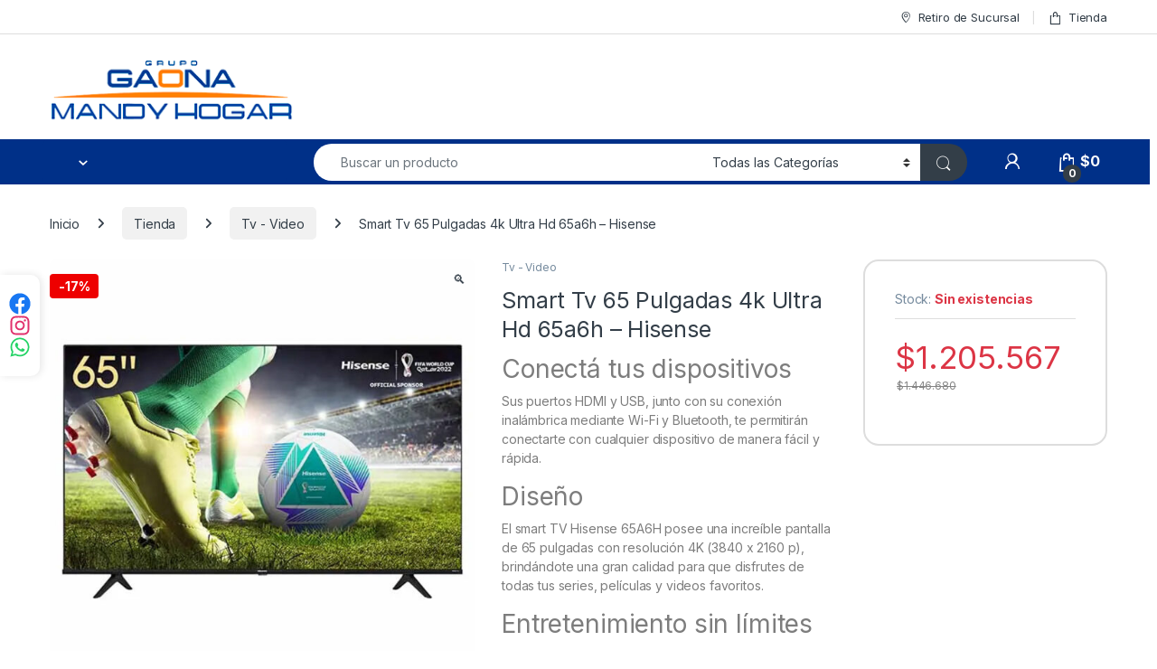

--- FILE ---
content_type: text/html; charset=UTF-8
request_url: https://mandyhogar.com.ar/tienda/tv/smart-tv-65-pulgadas-4k-ultra-hd-65a6h-hisense/
body_size: 38750
content:
<!DOCTYPE html>
<html lang="es">
<head>
<meta charset="UTF-8">
<meta name="viewport" content="width=device-width, initial-scale=1">
<link rel="profile" href="http://gmpg.org/xfn/11">
<link rel="pingback" href="https://mandyhogar.com.ar/xmlrpc.php">

<meta name='robots' content='index, follow, max-image-preview:large, max-snippet:-1, max-video-preview:-1' />

	<!-- This site is optimized with the Yoast SEO plugin v26.8 - https://yoast.com/product/yoast-seo-wordpress/ -->
	<title>Smart Tv 65 Pulgadas 4k Ultra Hd 65a6h - Hisense - Mandy Hogar</title>
	<meta name="description" content="TV Smart Hisense 65A6H. Con WiFi, Bluetooth, Youtube, Netflix, Disney+, Prime Video, Flow, Navegacion Internet, Juegos, Apple AirPlay, Reproduccion de audio/video y más!" />
	<link rel="canonical" href="https://mandyhogar.com.ar/tienda/tv/smart-tv-65-pulgadas-4k-ultra-hd-65a6h-hisense/" />
	<meta property="og:locale" content="es_ES" />
	<meta property="og:type" content="article" />
	<meta property="og:title" content="Smart Tv 65 Pulgadas 4k Ultra Hd 65a6h - Hisense - Mandy Hogar" />
	<meta property="og:description" content="TV Smart Hisense 65A6H. Con WiFi, Bluetooth, Youtube, Netflix, Disney+, Prime Video, Flow, Navegacion Internet, Juegos, Apple AirPlay, Reproduccion de audio/video y más!" />
	<meta property="og:url" content="https://mandyhogar.com.ar/tienda/tv/smart-tv-65-pulgadas-4k-ultra-hd-65a6h-hisense/" />
	<meta property="og:site_name" content="Mandy Hogar" />
	<meta property="article:publisher" content="https://www.facebook.com/profile.php?id=100064153264641" />
	<meta property="article:modified_time" content="2025-10-07T22:03:20+00:00" />
	<meta property="og:image" content="https://mandyhogar.com.ar/wp-content/uploads/2023/03/1-10.jpg" />
	<meta property="og:image:width" content="1000" />
	<meta property="og:image:height" content="1000" />
	<meta property="og:image:type" content="image/jpeg" />
	<meta name="twitter:card" content="summary_large_image" />
	<script type="application/ld+json" class="yoast-schema-graph">{"@context":"https://schema.org","@graph":[{"@type":"WebPage","@id":"https://mandyhogar.com.ar/tienda/tv/smart-tv-65-pulgadas-4k-ultra-hd-65a6h-hisense/","url":"https://mandyhogar.com.ar/tienda/tv/smart-tv-65-pulgadas-4k-ultra-hd-65a6h-hisense/","name":"Smart Tv 65 Pulgadas 4k Ultra Hd 65a6h - Hisense - Mandy Hogar","isPartOf":{"@id":"https://mandyhogar.com.ar/#website"},"primaryImageOfPage":{"@id":"https://mandyhogar.com.ar/tienda/tv/smart-tv-65-pulgadas-4k-ultra-hd-65a6h-hisense/#primaryimage"},"image":{"@id":"https://mandyhogar.com.ar/tienda/tv/smart-tv-65-pulgadas-4k-ultra-hd-65a6h-hisense/#primaryimage"},"thumbnailUrl":"https://mandyhogar.com.ar/wp-content/uploads/2023/03/1-10.jpg","datePublished":"2023-03-07T22:20:30+00:00","dateModified":"2025-10-07T22:03:20+00:00","description":"TV Smart Hisense 65A6H. Con WiFi, Bluetooth, Youtube, Netflix, Disney+, Prime Video, Flow, Navegacion Internet, Juegos, Apple AirPlay, Reproduccion de audio/video y más!","breadcrumb":{"@id":"https://mandyhogar.com.ar/tienda/tv/smart-tv-65-pulgadas-4k-ultra-hd-65a6h-hisense/#breadcrumb"},"inLanguage":"es","potentialAction":[{"@type":"ReadAction","target":["https://mandyhogar.com.ar/tienda/tv/smart-tv-65-pulgadas-4k-ultra-hd-65a6h-hisense/"]}]},{"@type":"ImageObject","inLanguage":"es","@id":"https://mandyhogar.com.ar/tienda/tv/smart-tv-65-pulgadas-4k-ultra-hd-65a6h-hisense/#primaryimage","url":"https://mandyhogar.com.ar/wp-content/uploads/2023/03/1-10.jpg","contentUrl":"https://mandyhogar.com.ar/wp-content/uploads/2023/03/1-10.jpg","width":1000,"height":1000},{"@type":"BreadcrumbList","@id":"https://mandyhogar.com.ar/tienda/tv/smart-tv-65-pulgadas-4k-ultra-hd-65a6h-hisense/#breadcrumb","itemListElement":[{"@type":"ListItem","position":1,"name":"Portada","item":"https://mandyhogar.com.ar/"},{"@type":"ListItem","position":2,"name":"Tienda","item":"https://mandyhogar.com.ar/tienda/"},{"@type":"ListItem","position":3,"name":"Smart Tv 65 Pulgadas 4k Ultra Hd 65a6h &#8211; Hisense"}]},{"@type":"WebSite","@id":"https://mandyhogar.com.ar/#website","url":"https://mandyhogar.com.ar/","name":"Mandy Hogar","description":"Grupo Gaona","publisher":{"@id":"https://mandyhogar.com.ar/#organization"},"potentialAction":[{"@type":"SearchAction","target":{"@type":"EntryPoint","urlTemplate":"https://mandyhogar.com.ar/?s={search_term_string}"},"query-input":{"@type":"PropertyValueSpecification","valueRequired":true,"valueName":"search_term_string"}}],"inLanguage":"es"},{"@type":"Organization","@id":"https://mandyhogar.com.ar/#organization","name":"Mandy Hogar","url":"https://mandyhogar.com.ar/","logo":{"@type":"ImageObject","inLanguage":"es","@id":"https://mandyhogar.com.ar/#/schema/logo/image/","url":"https://mandyhogar.com.ar/wp-content/uploads/2022/09/logo-mandy-header-280.png","contentUrl":"https://mandyhogar.com.ar/wp-content/uploads/2022/09/logo-mandy-header-280.png","width":280,"height":72,"caption":"Mandy Hogar"},"image":{"@id":"https://mandyhogar.com.ar/#/schema/logo/image/"},"sameAs":["https://www.facebook.com/profile.php?id=100064153264641"]}]}</script>
	<!-- / Yoast SEO plugin. -->


<link rel='dns-prefetch' href='//use.fontawesome.com' />
<link rel='dns-prefetch' href='//fonts.googleapis.com' />
<link rel='dns-prefetch' href='//cdnjs.cloudflare.com' />
<link rel="alternate" type="application/rss+xml" title="Mandy Hogar &raquo; Feed" href="https://mandyhogar.com.ar/feed/" />
<link rel="alternate" type="application/rss+xml" title="Mandy Hogar &raquo; Feed de los comentarios" href="https://mandyhogar.com.ar/comments/feed/" />
<link rel="alternate" title="oEmbed (JSON)" type="application/json+oembed" href="https://mandyhogar.com.ar/wp-json/oembed/1.0/embed?url=https%3A%2F%2Fmandyhogar.com.ar%2Ftienda%2Ftv%2Fsmart-tv-65-pulgadas-4k-ultra-hd-65a6h-hisense%2F" />
<link rel="alternate" title="oEmbed (XML)" type="text/xml+oembed" href="https://mandyhogar.com.ar/wp-json/oembed/1.0/embed?url=https%3A%2F%2Fmandyhogar.com.ar%2Ftienda%2Ftv%2Fsmart-tv-65-pulgadas-4k-ultra-hd-65a6h-hisense%2F&#038;format=xml" />
<style id='wp-img-auto-sizes-contain-inline-css' type='text/css'>
img:is([sizes=auto i],[sizes^="auto," i]){contain-intrinsic-size:3000px 1500px}
/*# sourceURL=wp-img-auto-sizes-contain-inline-css */
</style>

<style id='wp-emoji-styles-inline-css' type='text/css'>

	img.wp-smiley, img.emoji {
		display: inline !important;
		border: none !important;
		box-shadow: none !important;
		height: 1em !important;
		width: 1em !important;
		margin: 0 0.07em !important;
		vertical-align: -0.1em !important;
		background: none !important;
		padding: 0 !important;
	}
/*# sourceURL=wp-emoji-styles-inline-css */
</style>
<link rel='stylesheet' id='wp-block-library-css' href='https://mandyhogar.com.ar/wp-includes/css/dist/block-library/style.min.css?ver=6.9' type='text/css' media='all' />
<style id='global-styles-inline-css' type='text/css'>
:root{--wp--preset--aspect-ratio--square: 1;--wp--preset--aspect-ratio--4-3: 4/3;--wp--preset--aspect-ratio--3-4: 3/4;--wp--preset--aspect-ratio--3-2: 3/2;--wp--preset--aspect-ratio--2-3: 2/3;--wp--preset--aspect-ratio--16-9: 16/9;--wp--preset--aspect-ratio--9-16: 9/16;--wp--preset--color--black: #000000;--wp--preset--color--cyan-bluish-gray: #abb8c3;--wp--preset--color--white: #ffffff;--wp--preset--color--pale-pink: #f78da7;--wp--preset--color--vivid-red: #cf2e2e;--wp--preset--color--luminous-vivid-orange: #ff6900;--wp--preset--color--luminous-vivid-amber: #fcb900;--wp--preset--color--light-green-cyan: #7bdcb5;--wp--preset--color--vivid-green-cyan: #00d084;--wp--preset--color--pale-cyan-blue: #8ed1fc;--wp--preset--color--vivid-cyan-blue: #0693e3;--wp--preset--color--vivid-purple: #9b51e0;--wp--preset--gradient--vivid-cyan-blue-to-vivid-purple: linear-gradient(135deg,rgb(6,147,227) 0%,rgb(155,81,224) 100%);--wp--preset--gradient--light-green-cyan-to-vivid-green-cyan: linear-gradient(135deg,rgb(122,220,180) 0%,rgb(0,208,130) 100%);--wp--preset--gradient--luminous-vivid-amber-to-luminous-vivid-orange: linear-gradient(135deg,rgb(252,185,0) 0%,rgb(255,105,0) 100%);--wp--preset--gradient--luminous-vivid-orange-to-vivid-red: linear-gradient(135deg,rgb(255,105,0) 0%,rgb(207,46,46) 100%);--wp--preset--gradient--very-light-gray-to-cyan-bluish-gray: linear-gradient(135deg,rgb(238,238,238) 0%,rgb(169,184,195) 100%);--wp--preset--gradient--cool-to-warm-spectrum: linear-gradient(135deg,rgb(74,234,220) 0%,rgb(151,120,209) 20%,rgb(207,42,186) 40%,rgb(238,44,130) 60%,rgb(251,105,98) 80%,rgb(254,248,76) 100%);--wp--preset--gradient--blush-light-purple: linear-gradient(135deg,rgb(255,206,236) 0%,rgb(152,150,240) 100%);--wp--preset--gradient--blush-bordeaux: linear-gradient(135deg,rgb(254,205,165) 0%,rgb(254,45,45) 50%,rgb(107,0,62) 100%);--wp--preset--gradient--luminous-dusk: linear-gradient(135deg,rgb(255,203,112) 0%,rgb(199,81,192) 50%,rgb(65,88,208) 100%);--wp--preset--gradient--pale-ocean: linear-gradient(135deg,rgb(255,245,203) 0%,rgb(182,227,212) 50%,rgb(51,167,181) 100%);--wp--preset--gradient--electric-grass: linear-gradient(135deg,rgb(202,248,128) 0%,rgb(113,206,126) 100%);--wp--preset--gradient--midnight: linear-gradient(135deg,rgb(2,3,129) 0%,rgb(40,116,252) 100%);--wp--preset--font-size--small: 13px;--wp--preset--font-size--medium: 20px;--wp--preset--font-size--large: 36px;--wp--preset--font-size--x-large: 42px;--wp--preset--spacing--20: 0.44rem;--wp--preset--spacing--30: 0.67rem;--wp--preset--spacing--40: 1rem;--wp--preset--spacing--50: 1.5rem;--wp--preset--spacing--60: 2.25rem;--wp--preset--spacing--70: 3.38rem;--wp--preset--spacing--80: 5.06rem;--wp--preset--shadow--natural: 6px 6px 9px rgba(0, 0, 0, 0.2);--wp--preset--shadow--deep: 12px 12px 50px rgba(0, 0, 0, 0.4);--wp--preset--shadow--sharp: 6px 6px 0px rgba(0, 0, 0, 0.2);--wp--preset--shadow--outlined: 6px 6px 0px -3px rgb(255, 255, 255), 6px 6px rgb(0, 0, 0);--wp--preset--shadow--crisp: 6px 6px 0px rgb(0, 0, 0);}:where(.is-layout-flex){gap: 0.5em;}:where(.is-layout-grid){gap: 0.5em;}body .is-layout-flex{display: flex;}.is-layout-flex{flex-wrap: wrap;align-items: center;}.is-layout-flex > :is(*, div){margin: 0;}body .is-layout-grid{display: grid;}.is-layout-grid > :is(*, div){margin: 0;}:where(.wp-block-columns.is-layout-flex){gap: 2em;}:where(.wp-block-columns.is-layout-grid){gap: 2em;}:where(.wp-block-post-template.is-layout-flex){gap: 1.25em;}:where(.wp-block-post-template.is-layout-grid){gap: 1.25em;}.has-black-color{color: var(--wp--preset--color--black) !important;}.has-cyan-bluish-gray-color{color: var(--wp--preset--color--cyan-bluish-gray) !important;}.has-white-color{color: var(--wp--preset--color--white) !important;}.has-pale-pink-color{color: var(--wp--preset--color--pale-pink) !important;}.has-vivid-red-color{color: var(--wp--preset--color--vivid-red) !important;}.has-luminous-vivid-orange-color{color: var(--wp--preset--color--luminous-vivid-orange) !important;}.has-luminous-vivid-amber-color{color: var(--wp--preset--color--luminous-vivid-amber) !important;}.has-light-green-cyan-color{color: var(--wp--preset--color--light-green-cyan) !important;}.has-vivid-green-cyan-color{color: var(--wp--preset--color--vivid-green-cyan) !important;}.has-pale-cyan-blue-color{color: var(--wp--preset--color--pale-cyan-blue) !important;}.has-vivid-cyan-blue-color{color: var(--wp--preset--color--vivid-cyan-blue) !important;}.has-vivid-purple-color{color: var(--wp--preset--color--vivid-purple) !important;}.has-black-background-color{background-color: var(--wp--preset--color--black) !important;}.has-cyan-bluish-gray-background-color{background-color: var(--wp--preset--color--cyan-bluish-gray) !important;}.has-white-background-color{background-color: var(--wp--preset--color--white) !important;}.has-pale-pink-background-color{background-color: var(--wp--preset--color--pale-pink) !important;}.has-vivid-red-background-color{background-color: var(--wp--preset--color--vivid-red) !important;}.has-luminous-vivid-orange-background-color{background-color: var(--wp--preset--color--luminous-vivid-orange) !important;}.has-luminous-vivid-amber-background-color{background-color: var(--wp--preset--color--luminous-vivid-amber) !important;}.has-light-green-cyan-background-color{background-color: var(--wp--preset--color--light-green-cyan) !important;}.has-vivid-green-cyan-background-color{background-color: var(--wp--preset--color--vivid-green-cyan) !important;}.has-pale-cyan-blue-background-color{background-color: var(--wp--preset--color--pale-cyan-blue) !important;}.has-vivid-cyan-blue-background-color{background-color: var(--wp--preset--color--vivid-cyan-blue) !important;}.has-vivid-purple-background-color{background-color: var(--wp--preset--color--vivid-purple) !important;}.has-black-border-color{border-color: var(--wp--preset--color--black) !important;}.has-cyan-bluish-gray-border-color{border-color: var(--wp--preset--color--cyan-bluish-gray) !important;}.has-white-border-color{border-color: var(--wp--preset--color--white) !important;}.has-pale-pink-border-color{border-color: var(--wp--preset--color--pale-pink) !important;}.has-vivid-red-border-color{border-color: var(--wp--preset--color--vivid-red) !important;}.has-luminous-vivid-orange-border-color{border-color: var(--wp--preset--color--luminous-vivid-orange) !important;}.has-luminous-vivid-amber-border-color{border-color: var(--wp--preset--color--luminous-vivid-amber) !important;}.has-light-green-cyan-border-color{border-color: var(--wp--preset--color--light-green-cyan) !important;}.has-vivid-green-cyan-border-color{border-color: var(--wp--preset--color--vivid-green-cyan) !important;}.has-pale-cyan-blue-border-color{border-color: var(--wp--preset--color--pale-cyan-blue) !important;}.has-vivid-cyan-blue-border-color{border-color: var(--wp--preset--color--vivid-cyan-blue) !important;}.has-vivid-purple-border-color{border-color: var(--wp--preset--color--vivid-purple) !important;}.has-vivid-cyan-blue-to-vivid-purple-gradient-background{background: var(--wp--preset--gradient--vivid-cyan-blue-to-vivid-purple) !important;}.has-light-green-cyan-to-vivid-green-cyan-gradient-background{background: var(--wp--preset--gradient--light-green-cyan-to-vivid-green-cyan) !important;}.has-luminous-vivid-amber-to-luminous-vivid-orange-gradient-background{background: var(--wp--preset--gradient--luminous-vivid-amber-to-luminous-vivid-orange) !important;}.has-luminous-vivid-orange-to-vivid-red-gradient-background{background: var(--wp--preset--gradient--luminous-vivid-orange-to-vivid-red) !important;}.has-very-light-gray-to-cyan-bluish-gray-gradient-background{background: var(--wp--preset--gradient--very-light-gray-to-cyan-bluish-gray) !important;}.has-cool-to-warm-spectrum-gradient-background{background: var(--wp--preset--gradient--cool-to-warm-spectrum) !important;}.has-blush-light-purple-gradient-background{background: var(--wp--preset--gradient--blush-light-purple) !important;}.has-blush-bordeaux-gradient-background{background: var(--wp--preset--gradient--blush-bordeaux) !important;}.has-luminous-dusk-gradient-background{background: var(--wp--preset--gradient--luminous-dusk) !important;}.has-pale-ocean-gradient-background{background: var(--wp--preset--gradient--pale-ocean) !important;}.has-electric-grass-gradient-background{background: var(--wp--preset--gradient--electric-grass) !important;}.has-midnight-gradient-background{background: var(--wp--preset--gradient--midnight) !important;}.has-small-font-size{font-size: var(--wp--preset--font-size--small) !important;}.has-medium-font-size{font-size: var(--wp--preset--font-size--medium) !important;}.has-large-font-size{font-size: var(--wp--preset--font-size--large) !important;}.has-x-large-font-size{font-size: var(--wp--preset--font-size--x-large) !important;}
/*# sourceURL=global-styles-inline-css */
</style>

<style id='classic-theme-styles-inline-css' type='text/css'>
/*! This file is auto-generated */
.wp-block-button__link{color:#fff;background-color:#32373c;border-radius:9999px;box-shadow:none;text-decoration:none;padding:calc(.667em + 2px) calc(1.333em + 2px);font-size:1.125em}.wp-block-file__button{background:#32373c;color:#fff;text-decoration:none}
/*# sourceURL=/wp-includes/css/classic-themes.min.css */
</style>
<style id='font-awesome-svg-styles-default-inline-css' type='text/css'>
.svg-inline--fa {
  display: inline-block;
  height: 1em;
  overflow: visible;
  vertical-align: -.125em;
}
/*# sourceURL=font-awesome-svg-styles-default-inline-css */
</style>
<link rel='stylesheet' id='font-awesome-svg-styles-css' href='https://mandyhogar.com.ar/wp-content/uploads/font-awesome/v6.1.1/css/svg-with-js.css' type='text/css' media='all' />
<style id='font-awesome-svg-styles-inline-css' type='text/css'>
   .wp-block-font-awesome-icon svg::before,
   .wp-rich-text-font-awesome-icon svg::before {content: unset;}
/*# sourceURL=font-awesome-svg-styles-inline-css */
</style>
<link rel='stylesheet' id='photoswipe-css' href='https://mandyhogar.com.ar/wp-content/plugins/woocommerce/assets/css/photoswipe/photoswipe.min.css?ver=10.4.3' type='text/css' media='all' />
<link rel='stylesheet' id='photoswipe-default-skin-css' href='https://mandyhogar.com.ar/wp-content/plugins/woocommerce/assets/css/photoswipe/default-skin/default-skin.min.css?ver=10.4.3' type='text/css' media='all' />
<style id='woocommerce-inline-inline-css' type='text/css'>
.woocommerce form .form-row .required { visibility: visible; }
/*# sourceURL=woocommerce-inline-inline-css */
</style>
<link rel='stylesheet' id='omw_style-css' href='https://mandyhogar.com.ar/wp-content/plugins/woo-order-on-whatsapp//assets/css/style.min.css?ver=2.4.2' type='text/css' media='all' />
<link rel='stylesheet' id='electro-fonts-css' href='https://fonts.googleapis.com/css2?family=Inter:wght@300;400;600;700&#038;display=swap' type='text/css' media='all' />
<link rel='stylesheet' id='font-electro-css' href='https://mandyhogar.com.ar/wp-content/themes/electro/assets/css/font-electro.css?ver=3.6.4' type='text/css' media='all' />
<link rel='stylesheet' id='fontawesome-css' href='https://mandyhogar.com.ar/wp-content/themes/electro/assets/vendor/fontawesome/css/all.min.css?ver=3.6.4' type='text/css' media='all' />
<link rel='stylesheet' id='animate-css-css' href='https://mandyhogar.com.ar/wp-content/themes/electro/assets/vendor/animate.css/animate.min.css?ver=3.6.4' type='text/css' media='all' />
<link rel='stylesheet' id='electro-style-css' href='https://mandyhogar.com.ar/wp-content/themes/electro/style.min.css?ver=3.6.4' type='text/css' media='all' />
<link rel='stylesheet' id='pwb-styles-frontend-css' href='https://mandyhogar.com.ar/wp-content/plugins/perfect-woocommerce-brands/build/frontend/css/style.css?ver=3.6.8' type='text/css' media='all' />
<link rel='stylesheet' id='mobbex_product_style-css' href='https://mandyhogar.com.ar/wp-content/plugins/woocommerce-mobbex/assets/css/product.css?ver=4.1.1' type='text/css' media='all' />
<link rel='stylesheet' id='social-big-style-css' href='https://mandyhogar.com.ar/wp-content/plugins/social-big/assets/css/social-big.css?ver=1.0.8' type='text/css' media='all' />
<link rel='stylesheet' id='font-awesome-cdn-css' href='https://cdnjs.cloudflare.com/ajax/libs/font-awesome/6.4.0/css/all.min.css?ver=6.4.0' type='text/css' media='all' />
<script type="text/javascript" src="https://mandyhogar.com.ar/wp-includes/js/jquery/jquery.min.js?ver=3.7.1" id="jquery-core-js"></script>
<script type="text/javascript" src="https://mandyhogar.com.ar/wp-includes/js/jquery/jquery-migrate.min.js?ver=3.4.1" id="jquery-migrate-js"></script>
<script type="text/javascript" src="https://mandyhogar.com.ar/wp-content/plugins/woocommerce/assets/js/zoom/jquery.zoom.min.js?ver=1.7.21-wc.10.4.3" id="wc-zoom-js" defer="defer" data-wp-strategy="defer"></script>
<script type="text/javascript" src="https://mandyhogar.com.ar/wp-content/plugins/woocommerce/assets/js/flexslider/jquery.flexslider.min.js?ver=2.7.2-wc.10.4.3" id="wc-flexslider-js" defer="defer" data-wp-strategy="defer"></script>
<script type="text/javascript" src="https://mandyhogar.com.ar/wp-content/plugins/woocommerce/assets/js/photoswipe/photoswipe.min.js?ver=4.1.1-wc.10.4.3" id="wc-photoswipe-js" defer="defer" data-wp-strategy="defer"></script>
<script type="text/javascript" src="https://mandyhogar.com.ar/wp-content/plugins/woocommerce/assets/js/photoswipe/photoswipe-ui-default.min.js?ver=4.1.1-wc.10.4.3" id="wc-photoswipe-ui-default-js" defer="defer" data-wp-strategy="defer"></script>
<script type="text/javascript" id="wc-single-product-js-extra">
/* <![CDATA[ */
var wc_single_product_params = {"i18n_required_rating_text":"Por favor elige una puntuaci\u00f3n","i18n_rating_options":["1 de 5 estrellas","2 de 5 estrellas","3 de 5 estrellas","4 de 5 estrellas","5 de 5 estrellas"],"i18n_product_gallery_trigger_text":"Ver galer\u00eda de im\u00e1genes a pantalla completa","review_rating_required":"yes","flexslider":{"rtl":false,"animation":"slide","smoothHeight":true,"directionNav":false,"controlNav":"thumbnails","slideshow":false,"animationSpeed":500,"animationLoop":false,"allowOneSlide":false},"zoom_enabled":"1","zoom_options":[],"photoswipe_enabled":"1","photoswipe_options":{"shareEl":false,"closeOnScroll":false,"history":false,"hideAnimationDuration":0,"showAnimationDuration":0},"flexslider_enabled":"1"};
//# sourceURL=wc-single-product-js-extra
/* ]]> */
</script>
<script type="text/javascript" src="https://mandyhogar.com.ar/wp-content/plugins/woocommerce/assets/js/frontend/single-product.min.js?ver=10.4.3" id="wc-single-product-js" defer="defer" data-wp-strategy="defer"></script>
<script type="text/javascript" src="https://mandyhogar.com.ar/wp-content/plugins/woocommerce/assets/js/jquery-blockui/jquery.blockUI.min.js?ver=2.7.0-wc.10.4.3" id="wc-jquery-blockui-js" defer="defer" data-wp-strategy="defer"></script>
<script type="text/javascript" src="https://mandyhogar.com.ar/wp-content/plugins/woocommerce/assets/js/js-cookie/js.cookie.min.js?ver=2.1.4-wc.10.4.3" id="wc-js-cookie-js" defer="defer" data-wp-strategy="defer"></script>
<script type="text/javascript" id="woocommerce-js-extra">
/* <![CDATA[ */
var woocommerce_params = {"ajax_url":"/wp-admin/admin-ajax.php","wc_ajax_url":"/?wc-ajax=%%endpoint%%","i18n_password_show":"Mostrar contrase\u00f1a","i18n_password_hide":"Ocultar contrase\u00f1a"};
//# sourceURL=woocommerce-js-extra
/* ]]> */
</script>
<script type="text/javascript" src="https://mandyhogar.com.ar/wp-content/plugins/woocommerce/assets/js/frontend/woocommerce.min.js?ver=10.4.3" id="woocommerce-js" defer="defer" data-wp-strategy="defer"></script>
<script type="text/javascript" id="wc-cart-fragments-js-extra">
/* <![CDATA[ */
var wc_cart_fragments_params = {"ajax_url":"/wp-admin/admin-ajax.php","wc_ajax_url":"/?wc-ajax=%%endpoint%%","cart_hash_key":"wc_cart_hash_755ed8b0640efeab78f977c5ac464ec5","fragment_name":"wc_fragments_755ed8b0640efeab78f977c5ac464ec5","request_timeout":"5000"};
//# sourceURL=wc-cart-fragments-js-extra
/* ]]> */
</script>
<script type="text/javascript" src="https://mandyhogar.com.ar/wp-content/plugins/woocommerce/assets/js/frontend/cart-fragments.min.js?ver=10.4.3" id="wc-cart-fragments-js" defer="defer" data-wp-strategy="defer"></script>
<script defer crossorigin="anonymous" integrity="sha384-xBXmu0dk1bEoiwd71wOonQLyH+VpgR1XcDH3rtxrLww5ajNTuMvBdL5SOiFZnNdp" type="text/javascript" src="https://use.fontawesome.com/releases/v6.1.1/js/all.js" id="font-awesome-official-js"></script>
<script defer crossorigin="anonymous" integrity="sha384-lUDzd+x9AFWWpLYlM0ZCD+x586cN20gzVDrjHh8HUz22j1QwqTKQGkmd64bfBeZi" type="text/javascript" src="https://use.fontawesome.com/releases/v6.1.1/js/v4-shims.js" id="font-awesome-official-v4shim-js"></script>
<script></script><link rel="https://api.w.org/" href="https://mandyhogar.com.ar/wp-json/" /><link rel="alternate" title="JSON" type="application/json" href="https://mandyhogar.com.ar/wp-json/wp/v2/product/9215" /><link rel="EditURI" type="application/rsd+xml" title="RSD" href="https://mandyhogar.com.ar/xmlrpc.php?rsd" />
<meta name="generator" content="WordPress 6.9" />
<meta name="generator" content="WooCommerce 10.4.3" />
<link rel='shortlink' href='https://mandyhogar.com.ar/?p=9215' />
<meta name="generator" content="Redux 4.5.9" /><!-- start Simple Custom CSS and JS -->
<style type="text/css">
/* Contenedor que envuelve la imagen del producto */
.product-image-universal-wrapper {
    position: relative;
    display: inline-block;
    max-width: 100%;
}

/* Estilo base para los badges */
.product-badge-15off,
.product-badge-6cuotas {
    position: absolute;
    z-index: 15;
    pointer-events: none;
}

.product-badge-15off img,
.product-badge-6cuotas img {
    width: 70px;
    height: auto;
    display: block;
}

/* --- POSICIONES --- */

/* Badge 15% OFF: parte SUPERIOR izquierda */
.product-badge-15off {
    top: 8px;
    left: 8px;
}

/* Badge 6 cuotas: parte INFERIOR izquierda */
.product-badge-6cuotas {
    bottom: 8px;
    left: 8px;
}</style>
<!-- end Simple Custom CSS and JS -->
<!-- start Simple Custom CSS and JS -->
<style type="text/css">
.electro-navigation.yes-home {
    display: none;
}</style>
<!-- end Simple Custom CSS and JS -->
<!-- start Simple Custom CSS and JS -->
<style type="text/css">
img[src*='res.mobbex'] {
    
    border-radius: none;
	max-height: -4.382em !important;
}</style>
<!-- end Simple Custom CSS and JS -->
<!-- start Simple Custom CSS and JS -->
<style type="text/css">
#ep-show-map {
    background-color: #939393;
    border-color: #939393;
}

#ep-show-map:hover {
    background-color: #bbb;
    border-color: #bbb;
}</style>
<!-- end Simple Custom CSS and JS -->
<!-- start Simple Custom CSS and JS -->
<style type="text/css">
#shipping_method li label {
    margin-right: 38px;
}</style>
<!-- end Simple Custom CSS and JS -->
<!-- start Simple Custom CSS and JS -->
<style type="text/css">
.owl-item>.product .product-thumbnail>img, .owl-item>.product .wp-post-image, .products>.product .product-thumbnail>img, .products>.product .wp-post-image {
    border-radius: 6px;
}

.single-product .electro-wc-product-gallery img, .single-product .woocommerce-product-gallery img {
    border-radius: 6px;
}</style>
<!-- end Simple Custom CSS and JS -->
<!-- start Simple Custom CSS and JS -->
<style type="text/css">
.site {
     background-color: #ffffff;
}</style>
<!-- end Simple Custom CSS and JS -->
<!-- start Simple Custom CSS and JS -->
<style type="text/css">
.woocommerce-error {
  background-color: #003088;
}

.woocommerce-info a:hover, .woocommerce-info button:hover, .woocommerce-noreviews a:hover, .woocommerce-noreviews button:hover, p.no-comments a:hover, p.no-comments button:hover {
  color: #c6c6c6;
  opacity: 1;
}</style>
<!-- end Simple Custom CSS and JS -->
<!-- start Simple Custom CSS and JS -->
<style type="text/css">
section.category-icons-carousel-v2 {
    background-color: #00308800 !important;
}

.category-icons-carousel .category a:hover .category-icon {
    background-color: #d7d7d7 !important;
}</style>
<!-- end Simple Custom CSS and JS -->
<!-- start Simple Custom CSS and JS -->
<!-- Google Tag Manager (noscript) -->
<noscript><iframe src="https://www.googletagmanager.com/ns.html?id=GTM-PTJPB26"
height="0" width="0" style="display:none;visibility:hidden"></iframe></noscript>
<!-- End Google Tag Manager (noscript) --><!-- end Simple Custom CSS and JS -->
<!-- start Simple Custom CSS and JS -->
<!-- Google Tag Manager -->
<script>(function(w,d,s,l,i){w[l]=w[l]||[];w[l].push({'gtm.start':
new Date().getTime(),event:'gtm.js'});var f=d.getElementsByTagName(s)[0],
j=d.createElement(s),dl=l!='dataLayer'?'&l='+l:'';j.async=true;j.src=
'https://www.googletagmanager.com/gtm.js?id='+i+dl;f.parentNode.insertBefore(j,f);
})(window,document,'script','dataLayer','GTM-PTJPB26');</script>
<!-- End Google Tag Manager --><!-- end Simple Custom CSS and JS -->
<!-- start Simple Custom CSS and JS -->
<!-- Google tag (gtag.js) -->
<script async src="https://www.googletagmanager.com/gtag/js?id=G-HE974CRG3H"></script>
<script>
  window.dataLayer = window.dataLayer || [];
  function gtag(){dataLayer.push(arguments);}
  gtag('js', new Date());

  gtag('config', 'G-HE974CRG3H');
</script>
<!-- end Simple Custom CSS and JS -->
<meta name="generator" content="performance-lab 4.0.1; plugins: webp-uploads">
<meta name="generator" content="webp-uploads 2.6.1">
	<noscript><style>.woocommerce-product-gallery{ opacity: 1 !important; }</style></noscript>
	<meta name="generator" content="Powered by WPBakery Page Builder - drag and drop page builder for WordPress."/>
<meta name="generator" content="Powered by Slider Revolution 6.7.35 - responsive, Mobile-Friendly Slider Plugin for WordPress with comfortable drag and drop interface." />
<link rel="icon" href="https://mandyhogar.com.ar/wp-content/uploads/2022/11/favicon-mandy-100x100.jpg" sizes="32x32" />
<link rel="icon" href="https://mandyhogar.com.ar/wp-content/uploads/2022/11/favicon-mandy-300x300.jpg" sizes="192x192" />
<link rel="apple-touch-icon" href="https://mandyhogar.com.ar/wp-content/uploads/2022/11/favicon-mandy-300x300.jpg" />
<meta name="msapplication-TileImage" content="https://mandyhogar.com.ar/wp-content/uploads/2022/11/favicon-mandy-300x300.jpg" />
<script>function setREVStartSize(e){
			//window.requestAnimationFrame(function() {
				window.RSIW = window.RSIW===undefined ? window.innerWidth : window.RSIW;
				window.RSIH = window.RSIH===undefined ? window.innerHeight : window.RSIH;
				try {
					var pw = document.getElementById(e.c).parentNode.offsetWidth,
						newh;
					pw = pw===0 || isNaN(pw) || (e.l=="fullwidth" || e.layout=="fullwidth") ? window.RSIW : pw;
					e.tabw = e.tabw===undefined ? 0 : parseInt(e.tabw);
					e.thumbw = e.thumbw===undefined ? 0 : parseInt(e.thumbw);
					e.tabh = e.tabh===undefined ? 0 : parseInt(e.tabh);
					e.thumbh = e.thumbh===undefined ? 0 : parseInt(e.thumbh);
					e.tabhide = e.tabhide===undefined ? 0 : parseInt(e.tabhide);
					e.thumbhide = e.thumbhide===undefined ? 0 : parseInt(e.thumbhide);
					e.mh = e.mh===undefined || e.mh=="" || e.mh==="auto" ? 0 : parseInt(e.mh,0);
					if(e.layout==="fullscreen" || e.l==="fullscreen")
						newh = Math.max(e.mh,window.RSIH);
					else{
						e.gw = Array.isArray(e.gw) ? e.gw : [e.gw];
						for (var i in e.rl) if (e.gw[i]===undefined || e.gw[i]===0) e.gw[i] = e.gw[i-1];
						e.gh = e.el===undefined || e.el==="" || (Array.isArray(e.el) && e.el.length==0)? e.gh : e.el;
						e.gh = Array.isArray(e.gh) ? e.gh : [e.gh];
						for (var i in e.rl) if (e.gh[i]===undefined || e.gh[i]===0) e.gh[i] = e.gh[i-1];
											
						var nl = new Array(e.rl.length),
							ix = 0,
							sl;
						e.tabw = e.tabhide>=pw ? 0 : e.tabw;
						e.thumbw = e.thumbhide>=pw ? 0 : e.thumbw;
						e.tabh = e.tabhide>=pw ? 0 : e.tabh;
						e.thumbh = e.thumbhide>=pw ? 0 : e.thumbh;
						for (var i in e.rl) nl[i] = e.rl[i]<window.RSIW ? 0 : e.rl[i];
						sl = nl[0];
						for (var i in nl) if (sl>nl[i] && nl[i]>0) { sl = nl[i]; ix=i;}
						var m = pw>(e.gw[ix]+e.tabw+e.thumbw) ? 1 : (pw-(e.tabw+e.thumbw)) / (e.gw[ix]);
						newh =  (e.gh[ix] * m) + (e.tabh + e.thumbh);
					}
					var el = document.getElementById(e.c);
					if (el!==null && el) el.style.height = newh+"px";
					el = document.getElementById(e.c+"_wrapper");
					if (el!==null && el) {
						el.style.height = newh+"px";
						el.style.display = "block";
					}
				} catch(e){
					console.log("Failure at Presize of Slider:" + e)
				}
			//});
		  };</script>
<style type="text/css">
        .footer-call-us .call-us-icon i,
        .header-support-info .support-icon i,
        .header-support-inner .support-icon,
        .widget_electro_products_filter .widget_layered_nav li > a:hover::before,
        .widget_electro_products_filter .widget_layered_nav li > a:focus::before,
        .widget_electro_products_filter .widget_product_categories li > a:hover::before,
        .widget_electro_products_filter .widget_product_categories li > a:focus::before,
        .widget_electro_products_filter .widget_layered_nav li.chosen > a::before,
        .widget_electro_products_filter .widget_product_categories li.current-cat > a::before,
        .features-list .media-left i,
        .secondary-nav>.dropdown.open >a::before,
        .secondary-nav>.dropdown.show >a::before,
        p.stars a,
        .top-bar.top-bar-v1 #menu-top-bar-left.nav-inline .menu-item > a i,
        .handheld-footer .handheld-footer-bar .footer-call-us .call-us-text span,
        .footer-v2 .handheld-footer .handheld-footer-bar .footer-call-us .call-us-text span,
        .top-bar .menu-item.customer-support i,
        .header-v13 .primary-nav-menu .nav-inline>.menu-item>a:hover,
        .header-v13 .primary-nav-menu .nav-inline>.dropdown:hover > a,
        .header-v13 .off-canvas-navigation-wrapper .navbar-toggler:hover,
        .header-v13 .off-canvas-navigation-wrapper button:hover,
        .header-v13 .off-canvas-navigation-wrapper.toggled .navbar-toggler:hover,
        .header-v13 .off-canvas-navigation-wrapper.toggled button:hover {
            color: #003088;
        }

        .header-logo svg ellipse,
        .footer-logo svg ellipse{
            fill:#003088;
        }

        .primary-nav .nav-inline > .menu-item .dropdown-menu,
        .primary-nav-menu .nav-inline > .menu-item .dropdown-menu,
        .navbar-primary .navbar-nav > .menu-item .dropdown-menu,
        .vertical-menu .menu-item-has-children > .dropdown-menu,
        .departments-menu .menu-item-has-children:hover > .dropdown-menu,
        .cat-nav .handheld>.mas-elementor-nav-menu--dropdown,
        .top-bar .nav-inline > .menu-item .dropdown-menu,
        .secondary-nav>.dropdown .dropdown-menu,
        .header-v6 .vertical-menu .list-group-item > .dropdown-menu,
        .best-selling-menu .nav-item>ul>li.electro-more-menu-item .dropdown-menu,
        .home-v5-slider .tp-tab.selected .tp-tab-title:before,
        .home-v5-slider .tp-tab.selected .tp-tab-title:after,
        .header-v5 .electro-navigation .departments-menu-v2>.dropdown>.dropdown-menu,
        .product-categories-list-with-header.v2 header .caption .section-title:after,
        .primary-nav-menu .nav-inline >.menu-item .dropdown-menu,
        .dropdown-menu-mini-cart,
        .dropdown-menu-user-account,
        .electro-navbar-primary .nav>.menu-item.menu-item-has-children .dropdown-menu,
        .header-v6 .header-logo-area .departments-menu-v2 .departments-menu-v2-title+.dropdown-menu,
        .departments-menu-v2 .departments-menu-v2-title+.dropdown-menu li.menu-item-has-children .dropdown-menu,
        .secondary-nav-v6 .secondary-nav-v6-inner .sub-menu,
        .secondary-nav-v6 .widget_nav_menu .sub-menu,
        .header-v14 .primary-nav .mas-elementor-nav-menu >.menu-item > .dropdown-menu {
            border-top-color: #003088;
        }

        .columns-6-1 > ul.products > li.product .thumbnails > a:hover,
        .primary-nav .nav-inline .yamm-fw.open > a::before,
        .columns-6-1>ul.products.product-main-6-1 .electro-wc-product-gallery__wrapper .electro-wc-product-gallery__image.flex-active-slide img,
        .single-product .electro-wc-product-gallery .electro-wc-product-gallery__wrapper .electro-wc-product-gallery__image.flex-active-slide img,
        .products-6-1-with-categories-inner .product-main-6-1 .images .thumbnails a:hover,
        .home-v5-slider .tp-tab.selected .tp-tab-title:after,
        .electro-navbar .departments-menu-v2 .departments-menu-v2-title+.dropdown-menu li.menu-item-has-children>.dropdown-menu,
        .product-main-6-1 .thumbnails>a:focus, .product-main-6-1 .thumbnails>a:hover,
        .product-main-6-1 .thumbnails>a:focus, .product-main-6-1 .thumbnails>a:focus,
        .product-main-6-1 .thumbnails>a:focus>img, .product-main-6-1 .thumbnails>a:hover>img,
        .product-main-6-1 .thumbnails>a:focus>img, .product-main-6-1 .thumbnails>a:focus>img {
            border-bottom-color: #003088;
        }

        .navbar-primary,
        .footer-newsletter,
        .button:hover::before,
        li.product:hover .button::before,
        li.product:hover .added_to_cart::before,
        .owl-item .product:hover .button::before,
        .owl-item .product:hover .added_to_cart::before,
        .widget_price_filter .ui-slider .ui-slider-handle,
        .woocommerce-pagination ul.page-numbers > li a.current,
        .woocommerce-pagination ul.page-numbers > li span.current,
        .pagination ul.page-numbers > li a.current,
        .pagination ul.page-numbers > li span.current,
        .owl-dots .owl-dot.active,
        .products-carousel-tabs .nav-link.active::before,
        .deal-progress .progress-bar,
        .products-2-1-2 .nav-link.active::before,
        .products-4-1-4 .nav-link.active::before,
        .da .da-action > a::after,
        .header-v1 .navbar-search .input-group .btn,
        .header-v3 .navbar-search .input-group .btn,
        .header-v6 .navbar-search .input-group .btn,
        .header-v8 .navbar-search .input-group .btn,
        .header-v9 .navbar-search .input-group .btn,
        .header-v10 .navbar-search .input-group .btn,
        .header-v11 .navbar-search .input-group-btn .btn,
        .header-v12 .navbar-search .input-group .btn,
        .vertical-menu > li:first-child,
        .widget.widget_tag_cloud .tagcloud a:hover,
        .widget.widget_tag_cloud .tagcloud a:focus,
        .navbar-mini-cart .cart-items-count,
        .navbar-compare .count,
        .navbar-wishlist .count,
        .wc-tabs > li.active a::before,
        .ec-tabs > li.active a::before,
        .woocommerce-info,
        .woocommerce-noreviews,
        p.no-comments,
        .products-2-1-2 .nav-link:hover::before,
        .products-4-1-4 .nav-link:hover::before,
        .single_add_to_cart_button,
        .section-onsale-product-carousel .onsale-product-carousel .onsale-product .onsale-product-content .deal-cart-button .button,
        .section-onsale-product-carousel .onsale-product-carousel .onsale-product .onsale-product-content .deal-cart-button .added_to_cart,
        .wpb-accordion .vc_tta.vc_general .vc_tta-panel.vc_active .vc_tta-panel-heading .vc_tta-panel-title > a i,
        ul.products > li.product.list-view:not(.list-view-small) .button:hover,
        ul.products > li.product.list-view:not(.list-view-small) .button:focus,
        ul.products > li.product.list-view:not(.list-view-small) .button:active,
        ul.products > li.product.list-view.list-view-small .button:hover::after,
        ul.products > li.product.list-view.list-view-small .button:focus::after,
        ul.products > li.product.list-view.list-view-small .button:active::after,
        .widget_electro_products_carousel_widget .section-products-carousel .owl-nav .owl-prev:hover,
        .widget_electro_products_carousel_widget .section-products-carousel .owl-nav .owl-next:hover,
        .full-color-background .header-v3,
        .full-color-background .header-v4,
        .full-color-background .top-bar,
        .top-bar-v3,
        .pace .pace-progress,
        .electro-handheld-footer-bar ul li a .count,
        .handheld-navigation-wrapper .stuck .navbar-toggler,
        .handheld-navigation-wrapper .stuck button,
        .handheld-navigation-wrapper.toggled .stuck .navbar-toggler,
        .handheld-navigation-wrapper.toggled .stuck button,
        .da .da-action>a::after,
        .demo_store,
        .header-v5 .header-top,
        .handheld-header-v2,
        .handheld-header-v2.stuck,
        #payment .place-order button[type=submit],
        .single-product .product-images-wrapper .woocommerce-product-gallery.electro-carousel-loaded .flex-control-nav li a.flex-active,
        .single-product .product-images-wrapper .electro-wc-product-gallery .flex-control-nav li a.flex-active,
        .single-product .product-images-wrapper .flex-control-nav li a.flex-active,
        .section-onsale-product .savings,
        .section-onsale-product-carousel .savings,
        .columns-6-1>ul.products.product-main-6-1>li.product .electro-wc-product-gallery .flex-control-nav li a.flex-active,
        .products-carousel-tabs-v5 header ul.nav-inline .nav-link.active,
        .products-carousel-tabs-with-deal header ul.nav-inline .nav-link.active,
        section .deals-carousel-inner-block .onsale-product .onsale-product-content .deal-cart-button .added_to_cart,
        section .deals-carousel-inner-block .onsale-product .onsale-product-content .deal-cart-button .button,
        .header-icon-counter,
        .electro-navbar,
        .departments-menu-v2-title,
        section .deals-carousel-inner-block .onsale-product .onsale-product-content .deal-cart-button .added_to_cart,
        section .deals-carousel-inner-block .onsale-product .onsale-product-content .deal-cart-button .button,
        .deal-products-with-featured header,
        .deal-products-with-featured ul.products > li.product.product-featured .savings,
        .mobile-header-v2,
        .mobile-header-v2.stuck,
        .product-categories-list-with-header.v2 header .caption .section-title,
        .product-categories-list-with-header.v2 header .caption .section-title,
        .home-mobile-v2-features-block,
        .show-nav .nav .nav-item.active .nav-link,
        .header-v5,
        .header-v5 .stuck,
        .electro-navbar-primary,
        .navbar-search-input-group .navbar-search-button,
        .da-block .da-action::after,
        .products-6-1 header.show-nav ul.nav .nav-item.active .nav-link,
        ul.products[data-view=list-view].columns-1>li.product .product-loop-footer .button,
        ul.products[data-view=list-view].columns-2>li.product .product-loop-footer .button,
        ul.products[data-view=list-view].columns-3>li.product .product-loop-footer .button,
        ul.products[data-view=list-view].columns-4>li.product .product-loop-footer .button,
        ul.products[data-view=list-view].columns-5>li.product .product-loop-footer .button,
        ul.products[data-view=list-view].columns-6>li.product .product-loop-footer .button,
        ul.products[data-view=list-view].columns-7>li.product .product-loop-footer .button,
        ul.products[data-view=list-view].columns-8>li.product .product-loop-footer .button,
        ul.products[data-view=list-view]>li.product .product-item__footer .add-to-cart-wrap a,
        .products.show-btn>li.product .added_to_cart,
        .products.show-btn>li.product .button,
        .yith-wcqv-button,
        .header-v7 .masthead,
        .header-v10 .secondary-nav-menu,
        section.category-icons-carousel-v2,
        .category-icons-carousel .category a:hover .category-icon,
        .products-carousel-banner-vertical-tabs .banners-tabs>.nav a.active,
        .products-carousel-with-timer .deal-countdown-timer,
        .section-onsale-product-carousel-v9 .onsale-product .deal-countdown-timer,
        .dokan-elector-style-active.store-v1 .profile-frame + .dokan-store-tabs > ul li.active a:after,
        .dokan-elector-style-active.store-v5 .profile-frame + .dokan-store-tabs > ul li.active a:after,
        .aws-container .aws-search-form .aws-search-clear,
        div.wpforms-container-full .wpforms-form input[type=submit],
        div.wpforms-container-full .wpforms-form button[type=submit],
        div.wpforms-container-full .wpforms-form .wpforms-page-button,
        .electro-dark .full-color-background .masthead .navbar-search .input-group .btn,
        .electro-dark .electro-navbar-primary .nav>.menu-item:hover>a,
        .electro-dark .masthead .navbar-search .input-group .btn,
        .cat-nav .mas-elementor-menu-toggle .navbar-toggler {
            background-color: #003088;
        }

        .electro-navbar .departments-menu-v2 .departments-menu-v2-title+.dropdown-menu li.menu-item-has-children>.dropdown-menu,
        .products-carousel-banner-vertical-tabs .banners-tabs>.nav a.active::before {
            border-right-color: #003088;
        }

        .hero-action-btn:hover {
            background-color: #002c7d !important;
        }

        .hero-action-btn,
        #scrollUp,
        .custom .tp-bullet.selected,
        .home-v1-slider .btn-primary,
        .home-v2-slider .btn-primary,
        .home-v3-slider .btn-primary,
        .electro-dark .show-nav .nav .active .nav-link,
        .electro-dark .full-color-background .masthead .header-icon-counter,
        .electro-dark .full-color-background .masthead .navbar-search .input-group .btn,
        .electro-dark .electro-navbar-primary .nav>.menu-item:hover>a,
        .electro-dark .masthead .navbar-search .input-group .btn,
        .home-v13-hero-search .woocommerce-product-search button,
        .wc-search button:not(:hover) {
            background-color: #003088 !important;
        }

        .departments-menu .departments-menu-dropdown,
        .departments-menu .menu-item-has-children > .dropdown-menu,
        .widget_price_filter .ui-slider .ui-slider-handle:last-child,
        section header h1::after,
        section header .h1::after,
        .products-carousel-tabs .nav-link.active::after,
        section.section-product-cards-carousel header ul.nav .active .nav-link,
        section.section-onsale-product,
        section.section-onsale-product-carousel .onsale-product-carousel,
        .products-2-1-2 .nav-link.active::after,
        .products-4-1-4 .nav-link.active::after,
        .products-6-1 header ul.nav .active .nav-link,
        .header-v1 .navbar-search .input-group .form-control,
        .header-v1 .navbar-search .input-group .input-group-addon,
        .header-v1 .navbar-search .input-group .btn,
        .header-v3 .navbar-search .input-group .form-control,
        .header-v3 .navbar-search .input-group .input-group-addon,
        .header-v3 .navbar-search .input-group .btn,
        .header-v6 .navbar-search .input-group .form-control,
        .header-v6 .navbar-search .input-group .input-group-addon,
        .header-v6 .navbar-search .input-group .btn,
        .header-v8 .navbar-search .input-group .form-control,
        .header-v8 .navbar-search .input-group .input-group-addon,
        .header-v8 .navbar-search .input-group .btn,
        .header-v9 .navbar-search .input-group .form-control,
        .header-v9 .navbar-search .input-group .input-group-addon,
        .header-v9 .navbar-search .input-group .btn,
        .header-v10 .navbar-search .input-group .form-control,
        .header-v10 .navbar-search .input-group .input-group-addon,
        .header-v10 .navbar-search .input-group .btn,
        .header-v12 .navbar-search .input-group .form-control,
        .header-v12 .navbar-search .input-group .input-group-addon,
        .header-v12 .navbar-search .input-group .btn,
        .widget.widget_tag_cloud .tagcloud a:hover,
        .widget.widget_tag_cloud .tagcloud a:focus,
        .navbar-primary .navbar-mini-cart .dropdown-menu-mini-cart,
        .woocommerce-checkout h3::after,
        #customer_login h2::after,
        .customer-login-form h2::after,
        .navbar-primary .navbar-mini-cart .dropdown-menu-mini-cart,
        .woocommerce-edit-address form h3::after,
        .edit-account legend::after,
        .woocommerce-account h2::after,
        .address header.title h3::after,
        .addresses header.title h3::after,
        .woocommerce-order-received h2::after,
        .track-order h2::after,
        .wc-tabs > li.active a::after,
        .ec-tabs > li.active a::after,
        .comments-title::after,
        .comment-reply-title::after,
        .pings-title::after,
        #reviews #comments > h2::after,
        .single-product .woocommerce-tabs ~ div.products > h2::after,
        .single-product .electro-tabs ~ div.products > h2::after,
        .single-product .related>h2::after,
        .single-product .up-sells>h2::after,
        .cart-collaterals h2:not(.woocommerce-loop-product__title)::after,
        .footer-widgets .widget-title:after,
        .sidebar .widget-title::after,
        .sidebar-blog .widget-title::after,
        .contact-page-title::after,
        #reviews:not(.electro-advanced-reviews) #comments > h2::after,
        .cpf-type-range .tm-range-picker .noUi-origin .noUi-handle,
        .widget_electro_products_carousel_widget .section-products-carousel .owl-nav .owl-prev:hover,
        .widget_electro_products_carousel_widget .section-products-carousel .owl-nav .owl-next:hover,
        .wpb-accordion .vc_tta.vc_general .vc_tta-panel.vc_active .vc_tta-panel-heading .vc_tta-panel-title > a i,
        .single-product .woocommerce-tabs+section.products>h2::after,
        #payment .place-order button[type=submit],
        .single-product .electro-tabs+section.products>h2::after,
        .deal-products-carousel .deal-products-carousel-inner .deal-products-timer header .section-title:after,
        .deal-products-carousel .deal-products-carousel-inner .deal-countdown > span,
        .deals-carousel-inner-block .onsale-product .onsale-product-content .deal-countdown > span,
        .home-v5-slider .section-onsale-product-v2 .onsale-product .onsale-product-content .deal-countdown > span,
        .products-with-category-image header ul.nav-inline .active .nav-link,
        .products-6-1-with-categories header ul.nav-inline .active .nav-link,
        .products-carousel-tabs-v5 header ul.nav-inline .nav-link:hover,
        .products-carousel-tabs-with-deal header ul.nav-inline .nav-link:hover,
        section.products-carousel-v5 header .nav-inline .active .nav-link,
        .mobile-header-v1 .site-search .widget.widget_product_search form,
        .mobile-header-v1 .site-search .widget.widget_search form,
        .show-nav .nav .nav-item.active .nav-link,
        .departments-menu-v2 .departments-menu-v2-title+.dropdown-menu,
        .navbar-search-input-group .search-field,
        .navbar-search-input-group .custom-select,
        .products-6-1 header.show-nav ul.nav .nav-item.active .nav-link,
        .header-v1 .aws-container .aws-search-field,
        .header-v3 .aws-container .aws-search-field,
        .header-v6 .aws-container .aws-search-field,
        .header-v8 .aws-container .aws-search-field,
        div.wpforms-container-full .wpforms-form input[type=submit],
        div.wpforms-container-full .wpforms-form button[type=submit],
        div.wpforms-container-full .wpforms-form .wpforms-page-button,
        .electro-dark .electro-navbar .navbar-search .input-group .btn,
        .electro-dark .masthead .navbar-search .input-group .btn,
        .home-v13-vertical-menu .vertical-menu-title .title::after,
        body:not(.electro-dark) .wc-search input[type=search] {
            border-color: #003088;
        }

        @media (min-width: 1480px) {
            .onsale-product-carousel .onsale-product__inner {
        		border-color: #003088;
        	}
        }

        .widget_price_filter .price_slider_amount .button,
        .dropdown-menu-mini-cart .wc-forward.checkout,
        table.cart .actions .checkout-button,
        .cart-collaterals .cart_totals .wc-proceed-to-checkout a,
        .customer-login-form .button,
        .btn-primary,
        input[type="submit"],
        input.dokan-btn-theme[type="submit"],
        a.dokan-btn-theme, .dokan-btn-theme,
        .sign-in-button,
        .products-carousel-banner-vertical-tabs .banners-tabs .tab-content-inner>a,
        .dokan-store-support-and-follow-wrap .dokan-btn {
          color: #fff;
          background-color: #003088;
          border-color: #003088;
        }

        .widget_price_filter .price_slider_amount .button:hover,
        .dropdown-menu-mini-cart .wc-forward.checkout:hover,
        table.cart .actions .checkout-button:hover,
        .customer-login-form .button:hover,
        .btn-primary:hover,
        input[type="submit"]:hover,
        input.dokan-btn-theme[type="submit"]:hover,
        a.dokan-btn-theme:hover, .dokan-btn-theme:hover,
        .sign-in-button:hover,
        .products-carousel-banner-vertical-tabs .banners-tabs .tab-content-inner>a:hover,
        .dokan-store-support-and-follow-wrap .dokan-btn:hover {
          color: #fff;
          background-color: #000000;
          border-color: #000000;
        }

        .widget_price_filter .price_slider_amount .button:focus, .widget_price_filter .price_slider_amount .button.focus,
        .dropdown-menu-mini-cart .wc-forward.checkout:focus,
        .dropdown-menu-mini-cart .wc-forward.checkout.focus,
        table.cart .actions .checkout-button:focus,
        table.cart .actions .checkout-button.focus,
        .customer-login-form .button:focus,
        .customer-login-form .button.focus,
        .btn-primary:focus,
        .btn-primary.focus,
        input[type="submit"]:focus,
        input[type="submit"].focus,
        input.dokan-btn-theme[type="submit"]:focus,
        input.dokan-btn-theme[type="submit"].focus,
        a.dokan-btn-theme:focus,
        a.dokan-btn-theme.focus, .dokan-btn-theme:focus, .dokan-btn-theme.focus,
        .sign-in-button:focus,
        .products-carousel-banner-vertical-tabs .banners-tabs .tab-content-inner>a:focus,
        .dokan-store-support-and-follow-wrap .dokan-btn:focus {
          color: #fff;
          background-color: #000000;
          border-color: #000000;
        }

        .widget_price_filter .price_slider_amount .button:active, .widget_price_filter .price_slider_amount .button.active, .open > .widget_price_filter .price_slider_amount .button.dropdown-toggle,
        .dropdown-menu-mini-cart .wc-forward.checkout:active,
        .dropdown-menu-mini-cart .wc-forward.checkout.active, .open >
        .dropdown-menu-mini-cart .wc-forward.checkout.dropdown-toggle,
        table.cart .actions .checkout-button:active,
        table.cart .actions .checkout-button.active, .open >
        table.cart .actions .checkout-button.dropdown-toggle,
        .customer-login-form .button:active,
        .customer-login-form .button.active, .open >
        .customer-login-form .button.dropdown-toggle,
        .btn-primary:active,
        .btn-primary.active, .open >
        .btn-primary.dropdown-toggle,
        input[type="submit"]:active,
        input[type="submit"].active, .open >
        input[type="submit"].dropdown-toggle,
        input.dokan-btn-theme[type="submit"]:active,
        input.dokan-btn-theme[type="submit"].active, .open >
        input.dokan-btn-theme[type="submit"].dropdown-toggle,
        a.dokan-btn-theme:active,
        a.dokan-btn-theme.active, .open >
        a.dokan-btn-theme.dropdown-toggle, .dokan-btn-theme:active, .dokan-btn-theme.active, .open > .dokan-btn-theme.dropdown-toggle {
          color: #fff;
          background-color: #000000;
          border-color: #000000;
          background-image: none;
        }

        .widget_price_filter .price_slider_amount .button:active:hover, .widget_price_filter .price_slider_amount .button:active:focus, .widget_price_filter .price_slider_amount .button:active.focus, .widget_price_filter .price_slider_amount .button.active:hover, .widget_price_filter .price_slider_amount .button.active:focus, .widget_price_filter .price_slider_amount .button.active.focus, .open > .widget_price_filter .price_slider_amount .button.dropdown-toggle:hover, .open > .widget_price_filter .price_slider_amount .button.dropdown-toggle:focus, .open > .widget_price_filter .price_slider_amount .button.dropdown-toggle.focus,
        .dropdown-menu-mini-cart .wc-forward.checkout:active:hover,
        .dropdown-menu-mini-cart .wc-forward.checkout:active:focus,
        .dropdown-menu-mini-cart .wc-forward.checkout:active.focus,
        .dropdown-menu-mini-cart .wc-forward.checkout.active:hover,
        .dropdown-menu-mini-cart .wc-forward.checkout.active:focus,
        .dropdown-menu-mini-cart .wc-forward.checkout.active.focus, .open >
        .dropdown-menu-mini-cart .wc-forward.checkout.dropdown-toggle:hover, .open >
        .dropdown-menu-mini-cart .wc-forward.checkout.dropdown-toggle:focus, .open >
        .dropdown-menu-mini-cart .wc-forward.checkout.dropdown-toggle.focus,
        table.cart .actions .checkout-button:active:hover,
        table.cart .actions .checkout-button:active:focus,
        table.cart .actions .checkout-button:active.focus,
        table.cart .actions .checkout-button.active:hover,
        table.cart .actions .checkout-button.active:focus,
        table.cart .actions .checkout-button.active.focus, .open >
        table.cart .actions .checkout-button.dropdown-toggle:hover, .open >
        table.cart .actions .checkout-button.dropdown-toggle:focus, .open >
        table.cart .actions .checkout-button.dropdown-toggle.focus,
        .customer-login-form .button:active:hover,
        .customer-login-form .button:active:focus,
        .customer-login-form .button:active.focus,
        .customer-login-form .button.active:hover,
        .customer-login-form .button.active:focus,
        .customer-login-form .button.active.focus, .open >
        .customer-login-form .button.dropdown-toggle:hover, .open >
        .customer-login-form .button.dropdown-toggle:focus, .open >
        .customer-login-form .button.dropdown-toggle.focus,
        .btn-primary:active:hover,
        .btn-primary:active:focus,
        .btn-primary:active.focus,
        .btn-primary.active:hover,
        .btn-primary.active:focus,
        .btn-primary.active.focus, .open >
        .btn-primary.dropdown-toggle:hover, .open >
        .btn-primary.dropdown-toggle:focus, .open >
        .btn-primary.dropdown-toggle.focus,
        input[type="submit"]:active:hover,
        input[type="submit"]:active:focus,
        input[type="submit"]:active.focus,
        input[type="submit"].active:hover,
        input[type="submit"].active:focus,
        input[type="submit"].active.focus, .open >
        input[type="submit"].dropdown-toggle:hover, .open >
        input[type="submit"].dropdown-toggle:focus, .open >
        input[type="submit"].dropdown-toggle.focus,
        input.dokan-btn-theme[type="submit"]:active:hover,
        input.dokan-btn-theme[type="submit"]:active:focus,
        input.dokan-btn-theme[type="submit"]:active.focus,
        input.dokan-btn-theme[type="submit"].active:hover,
        input.dokan-btn-theme[type="submit"].active:focus,
        input.dokan-btn-theme[type="submit"].active.focus, .open >
        input.dokan-btn-theme[type="submit"].dropdown-toggle:hover, .open >
        input.dokan-btn-theme[type="submit"].dropdown-toggle:focus, .open >
        input.dokan-btn-theme[type="submit"].dropdown-toggle.focus,
        a.dokan-btn-theme:active:hover,
        a.dokan-btn-theme:active:focus,
        a.dokan-btn-theme:active.focus,
        a.dokan-btn-theme.active:hover,
        a.dokan-btn-theme.active:focus,
        a.dokan-btn-theme.active.focus, .open >
        a.dokan-btn-theme.dropdown-toggle:hover, .open >
        a.dokan-btn-theme.dropdown-toggle:focus, .open >
        a.dokan-btn-theme.dropdown-toggle.focus, .dokan-btn-theme:active:hover, .dokan-btn-theme:active:focus, .dokan-btn-theme:active.focus, .dokan-btn-theme.active:hover, .dokan-btn-theme.active:focus, .dokan-btn-theme.active.focus, .open > .dokan-btn-theme.dropdown-toggle:hover, .open > .dokan-btn-theme.dropdown-toggle:focus, .open > .dokan-btn-theme.dropdown-toggle.focus {
          color: #fff;
          background-color: #00205a;
          border-color: #001844;
        }

        .widget_price_filter .price_slider_amount .button.disabled:focus, .widget_price_filter .price_slider_amount .button.disabled.focus, .widget_price_filter .price_slider_amount .button:disabled:focus, .widget_price_filter .price_slider_amount .button:disabled.focus,
        .dropdown-menu-mini-cart .wc-forward.checkout.disabled:focus,
        .dropdown-menu-mini-cart .wc-forward.checkout.disabled.focus,
        .dropdown-menu-mini-cart .wc-forward.checkout:disabled:focus,
        .dropdown-menu-mini-cart .wc-forward.checkout:disabled.focus,
        table.cart .actions .checkout-button.disabled:focus,
        table.cart .actions .checkout-button.disabled.focus,
        table.cart .actions .checkout-button:disabled:focus,
        table.cart .actions .checkout-button:disabled.focus,
        .customer-login-form .button.disabled:focus,
        .customer-login-form .button.disabled.focus,
        .customer-login-form .button:disabled:focus,
        .customer-login-form .button:disabled.focus,
        .btn-primary.disabled:focus,
        .btn-primary.disabled.focus,
        .btn-primary:disabled:focus,
        .btn-primary:disabled.focus,
        input[type="submit"].disabled:focus,
        input[type="submit"].disabled.focus,
        input[type="submit"]:disabled:focus,
        input[type="submit"]:disabled.focus,
        input.dokan-btn-theme[type="submit"].disabled:focus,
        input.dokan-btn-theme[type="submit"].disabled.focus,
        input.dokan-btn-theme[type="submit"]:disabled:focus,
        input.dokan-btn-theme[type="submit"]:disabled.focus,
        a.dokan-btn-theme.disabled:focus,
        a.dokan-btn-theme.disabled.focus,
        a.dokan-btn-theme:disabled:focus,
        a.dokan-btn-theme:disabled.focus, .dokan-btn-theme.disabled:focus, .dokan-btn-theme.disabled.focus, .dokan-btn-theme:disabled:focus, .dokan-btn-theme:disabled.focus {
          background-color: #003088;
          border-color: #003088;
        }

        .widget_price_filter .price_slider_amount .button.disabled:hover, .widget_price_filter .price_slider_amount .button:disabled:hover,
        .dropdown-menu-mini-cart .wc-forward.checkout.disabled:hover,
        .dropdown-menu-mini-cart .wc-forward.checkout:disabled:hover,
        table.cart .actions .checkout-button.disabled:hover,
        table.cart .actions .checkout-button:disabled:hover,
        .customer-login-form .button.disabled:hover,
        .customer-login-form .button:disabled:hover,
        .btn-primary.disabled:hover,
        .btn-primary:disabled:hover,
        input[type="submit"].disabled:hover,
        input[type="submit"]:disabled:hover,
        input.dokan-btn-theme[type="submit"].disabled:hover,
        input.dokan-btn-theme[type="submit"]:disabled:hover,
        a.dokan-btn-theme.disabled:hover,
        a.dokan-btn-theme:disabled:hover, .dokan-btn-theme.disabled:hover, .dokan-btn-theme:disabled:hover {
          background-color: #003088;
          border-color: #003088;
        }

        .navbar-primary .navbar-nav > .menu-item > a:hover,
        .navbar-primary .navbar-nav > .menu-item > a:focus,
        .electro-navbar-primary .nav>.menu-item>a:focus,
        .electro-navbar-primary .nav>.menu-item>a:hover  {
            background-color: #002c7d;
        }

        .navbar-primary .navbar-nav > .menu-item > a {
            border-color: #002c7d;
        }

        .full-color-background .navbar-primary,
        .header-v4 .electro-navbar-primary,
        .header-v4 .electro-navbar-primary {
            border-top-color: #002c7d;
        }

        .full-color-background .top-bar .nav-inline .menu-item+.menu-item:before {
            color: #002c7d;
        }

        .electro-navbar-primary .nav>.menu-item+.menu-item>a,
        .home-mobile-v2-features-block .features-list .feature+.feature .media {
            border-left-color: #002c7d;
        }

        .header-v5 .vertical-menu .list-group-item>.dropdown-menu {
            border-top-color: #003088;
        }

        .single-product div.thumbnails-all .synced a,
        .woocommerce-product-gallery .flex-control-thumbs li img.flex-active,
        .columns-6-1>ul.products.product-main-6-1 .flex-control-thumbs li img.flex-active,
        .products-2-1-2 .nav-link:hover::after,
        .products-4-1-4 .nav-link:hover::after,
        .section-onsale-product-carousel .onsale-product-carousel .onsale-product .onsale-product-thumbnails .images .thumbnails a.current,
        .dokan-elector-style-active.store-v1 .profile-frame + .dokan-store-tabs > ul li.active a,
        .dokan-elector-style-active.store-v5 .profile-frame + .dokan-store-tabs > ul li.active a {
            border-bottom-color: #003088;
        }

        .home-v1-slider .btn-primary:hover,
        .home-v2-slider .btn-primary:hover,
        .home-v3-slider .btn-primary:hover {
            background-color: #002c7d !important;
        }


        /*........Dokan.......*/

        .dokan-dashboard .dokan-dash-sidebar ul.dokan-dashboard-menu li.active,
        .dokan-dashboard .dokan-dash-sidebar ul.dokan-dashboard-menu li:hover,
        .dokan-dashboard .dokan-dash-sidebar ul.dokan-dashboard-menu li:focus,
        .dokan-dashboard .dokan-dash-sidebar ul.dokan-dashboard-menu li.dokan-common-links a:hover,
        .dokan-dashboard .dokan-dash-sidebar ul.dokan-dashboard-menu li.dokan-common-links a:focus,
        .dokan-dashboard .dokan-dash-sidebar ul.dokan-dashboard-menu li.dokan-common-links a.active,
        .dokan-store .pagination-wrap ul.pagination > li a.current,
        .dokan-store .pagination-wrap ul.pagination > li span.current,
        .dokan-dashboard .pagination-wrap ul.pagination > li a.current,
        .dokan-dashboard .pagination-wrap ul.pagination > li span.current,
        .dokan-pagination-container ul.dokan-pagination > li.active > a,
        .dokan-coupon-content .code:hover,
        .dokan-report-wrap ul.dokan_tabs > li.active a::before,
        .dokan-dashboard-header h1.entry-title span.dokan-right a.dokan-btn.dokan-btn-sm {
            background-color: #003088;
        }

        .dokan-widget-area .widget .widget-title:after,
        .dokan-report-wrap ul.dokan_tabs > li.active a::after,
        .dokan-dashboard-header h1.entry-title span.dokan-right a.dokan-btn.dokan-btn-sm,
        .dokan-store-sidebar .widget-store-owner .widget-title:after {
            border-color: #003088;
        }

        .electro-tabs #tab-seller.electro-tab .tab-content ul.list-unstyled li.seller-name span.details a,
        .dokan-dashboard-header h1.entry-title small a,
        .dokan-orders-content .dokan-orders-area .general-details ul.customer-details li a{
            color: #003088;
        }

        .dokan-dashboard-header h1.entry-title small a:hover,
        .dokan-dashboard-header h1.entry-title small a:focus {
            color: #002c7d;
        }

        .dokan-store-support-and-follow-wrap .dokan-btn {
            color: #fff!important;
            background-color: #003088!important;
        }

        .dokan-store-support-and-follow-wrap .dokan-btn:hover {
            color: #!important;
            background-color: #002c7d!important;
        }

        .header-v1 .navbar-search .input-group .btn,
        .header-v1 .navbar-search .input-group .hero-action-btn,
        .header-v3 .navbar-search .input-group .btn,
        .header-v3 .navbar-search .input-group .hero-action-btn,
        .header-v6 .navbar-search .input-group .btn,
        .header-v8 .navbar-search .input-group .btn,
        .header-v9 .navbar-search .input-group .btn,
        .header-v10 .navbar-search .input-group .btn,
        .header-v12 .navbar-search .input-group .btn,
        .navbar-mini-cart .cart-items-count,
        .navbar-compare .count,
        .navbar-wishlist .count,
        .navbar-primary a[data-bs-toggle=dropdown]::after,
        .navbar-primary .navbar-nav .nav-link,
        .vertical-menu>li.list-group-item>a,
        .vertical-menu>li.list-group-item>span,
        .vertical-menu>li.list-group-item.dropdown>a[data-bs-toggle=dropdown-hover],
        .vertical-menu>li.list-group-item.dropdown>a[data-bs-toggle=dropdown],
        .departments-menu>.nav-item .nav-link,
        .customer-login-form .button,
        .dropdown-menu-mini-cart .wc-forward.checkout,
        .widget_price_filter .price_slider_amount .button,
        input[type=submit],
        table.cart .actions .checkout-button,
        .pagination ul.page-numbers>li a.current,
        .pagination ul.page-numbers>li span.current,
        .woocommerce-pagination ul.page-numbers>li a.current,
        .woocommerce-pagination ul.page-numbers>li span.current,
        .footer-newsletter .newsletter-title::before,
        .footer-newsletter .newsletter-marketing-text,
        .footer-newsletter .newsletter-title,
        .top-bar-v3 .nav-inline .menu-item>a,
        .top-bar-v3 .menu-item.customer-support.menu-item>a i,
        .top-bar-v3 .additional-links-label,
        .full-color-background .top-bar .nav-inline .menu-item>a,
        .full-color-background .top-bar .nav-inline .menu-item+.menu-item:before,
        .full-color-background .header-v1 .navbar-nav .nav-link,
        .full-color-background .header-v3 .navbar-nav .nav-link,
        .full-color-background .navbar-primary .navbar-nav>.menu-item>a,
        .full-color-background .navbar-primary .navbar-nav>.menu-item>a:focus,
        .full-color-background .navbar-primary .navbar-nav>.menu-item>a:hover,
        .woocommerce-info,
        .woocommerce-noreviews,
        p.no-comments,
        .woocommerce-info a,
        .woocommerce-info button,
        .woocommerce-noreviews a,
        .woocommerce-noreviews button,
        p.no-comments a,
        p.no-comments button,
        .navbar-primary .navbar-nav > .menu-item >a,
        .navbar-primary .navbar-nav > .menu-item >a:hover,
        .navbar-primary .navbar-nav > .menu-item >a:focus,
        .demo_store,
        .header-v5 .masthead .header-icon>a,
        .header-v4 .masthead .header-icon>a,
        .departments-menu-v2-title,
        .departments-menu-v2-title:focus,
        .departments-menu-v2-title:hover,
        .electro-navbar .header-icon>a,
        .section-onsale-product .savings,
        .section-onsale-product-carousel .savings,
        .electro-navbar-primary .nav>.menu-item>a,
        .header-icon .header-icon-counter,
        .header-v6 .navbar-search .input-group .btn,
        .products-carousel-tabs-v5 header .nav-link.active,
        #payment .place-order .button,
        .deal-products-with-featured header h2,
        .deal-products-with-featured ul.products>li.product.product-featured .savings,
        .deal-products-with-featured header h2:after,
        .deal-products-with-featured header .deal-countdown-timer,
        .deal-products-with-featured header .deal-countdown-timer:before,
        .product-categories-list-with-header.v2 header .caption .section-title,
        .home-mobile-v2-features-block .features-list .media-left i,
        .home-mobile-v2-features-block .features-list .feature,
        .handheld-header-v2 .handheld-header-links .columns-3 a,
        .handheld-header-v2 .off-canvas-navigation-wrapper .navbar-toggler,
        .handheld-header-v2 .off-canvas-navigation-wrapper button,
        .handheld-header-v2 .off-canvas-navigation-wrapper.toggled .navbar-toggler,
        .handheld-header-v2 .off-canvas-navigation-wrapper.toggled button,
        .mobile-header-v2 .handheld-header-links .columns-3 a,
        .mobile-header-v2 .off-canvas-navigation-wrapper .navbar-toggler,
        .mobile-header-v2 .off-canvas-navigation-wrapper button,
        .mobile-header-v2 .off-canvas-navigation-wrapper.toggled .navbar-toggler,
        .mobile-header-v2 .off-canvas-navigation-wrapper.toggled button,
        .mobile-handheld-department ul.nav li a,
        .header-v5 .handheld-header-v2 .handheld-header-links .cart .count,
        .yith-wcqv-button,
        .home-vertical-nav.departments-menu-v2 .vertical-menu-title a,
        .products-carousel-with-timer .deal-countdown-timer,
        .demo_store a,
        div.wpforms-container-full .wpforms-form input[type=submit],
        div.wpforms-container-full .wpforms-form button[type=submit],
        div.wpforms-container-full .wpforms-form .wpforms-page-button,
        .aws-search-form:not(.aws-form-active):not(.aws-processing) .aws-search-clear::after {
            color: #fff;
        }

        .woocommerce-info a:focus,
        .woocommerce-info a:hover,
        .woocommerce-info button:focus,
        .woocommerce-info button:hover,
        .woocommerce-noreviews a:focus,
        .woocommerce-noreviews a:hover,
        .woocommerce-noreviews button:focus,
        .woocommerce-noreviews button:hover,
        p.no-comments a:focus,
        p.no-comments a:hover,
        p.no-comments button:focus,
        p.no-comments button:hover,
        .vertical-menu>li.list-group-item.dropdown>a[data-bs-toggle=dropdown-hover]:hover,
        .vertical-menu>li.list-group-item.dropdown>a[data-bs-toggle=dropdown]:hover,
        .vertical-menu>li.list-group-item.dropdown>a[data-bs-toggle=dropdown-hover]:focus,
        .vertical-menu>li.list-group-item.dropdown>a[data-bs-toggle=dropdown]:focus {
            color: #;
        }

        .full-color-background .header-logo path {
            fill:#fff;
        }

        .home-v1-slider .btn-primary,
        .home-v2-slider .btn-primary,
        .home-v3-slider .btn-primary,
        .home-v1-slider .btn-primary:hover,
        .home-v2-slider .btn-primary:hover,
        .home-v3-slider .btn-primary:hover,
        .handheld-navigation-wrapper .stuck .navbar-toggler,
        .handheld-navigation-wrapper .stuck button,
        .handheld-navigation-wrapper.toggled .stuck .navbar-toggler,
        .handheld-navigation-wrapper.toggled .stuck button,
        .header-v5 .masthead .header-icon>a:hover,
        .header-v5 .masthead .header-icon>a:focus,
        .header-v5 .masthead .header-logo-area .navbar-toggler,
        .header-v4 .off-canvas-navigation-wrapper .navbar-toggler,
        .header-v4 .off-canvas-navigation-wrapper button,
        .header-v4 .off-canvas-navigation-wrapper.toggled .navbar-toggler,
        .header-v4 .off-canvas-navigation-wrapper.toggled button,
        .products-carousel-tabs-v5 header .nav-link.active,
        .products-carousel-tabs-with-deal header .nav-link.active {
            color: #fff !important;
        }

        @media (max-width: 575.98px) {
          .electro-wc-product-gallery .electro-wc-product-gallery__image.flex-active-slide a {
                background-color: #003088 !important;
            }
        }

        @media (max-width: 767px) {
            .show-nav .nav .nav-item.active .nav-link {
                color: #fff;
            }
        }</style><noscript><style> .wpb_animate_when_almost_visible { opacity: 1; }</style></noscript><link rel='stylesheet' id='wc-blocks-style-css' href='https://mandyhogar.com.ar/wp-content/plugins/woocommerce/assets/client/blocks/wc-blocks.css?ver=wc-10.4.3' type='text/css' media='all' />
<link rel='stylesheet' id='redux-custom-fonts-css' href='//mandyhogar.com.ar/wp-content/uploads/redux/custom-fonts/fonts.css?ver=1675173094' type='text/css' media='all' />
<link rel='stylesheet' id='joinchat-css' href='https://mandyhogar.com.ar/wp-content/plugins/creame-whatsapp-me/public/css/joinchat-btn.min.css?ver=6.0.9' type='text/css' media='all' />
<style id='joinchat-inline-css' type='text/css'>
.joinchat{--bottom:80px}
/*# sourceURL=joinchat-inline-css */
</style>
<link rel='stylesheet' id='rs-plugin-settings-css' href='//mandyhogar.com.ar/wp-content/plugins/revslider/sr6/assets/css/rs6.css?ver=6.7.35' type='text/css' media='all' />
<style id='rs-plugin-settings-inline-css' type='text/css'>
#rs-demo-id {}
/*# sourceURL=rs-plugin-settings-inline-css */
</style>
</head>

<body class="wp-singular product-template-default single single-product postid-9215 wp-theme-electro wp-child-theme-electro-child theme-electro woocommerce woocommerce-page woocommerce-no-js full-width extended wpb-js-composer js-comp-ver-8.6 vc_responsive">
    <div class="off-canvas-wrapper w-100 position-relative">
<div id="page" class="hfeed site">
    		<a class="skip-link screen-reader-text visually-hidden" href="#site-navigation">Skip to navigation</a>
		<a class="skip-link screen-reader-text visually-hidden" href="#content">Skip to content</a>
		
			
		<div class="top-bar hidden-lg-down d-none d-xl-block">
			<div class="container clearfix">
			<ul id="menu-top-bar-right" class="nav nav-inline float-end electro-animate-dropdown flip"><li id="menu-item-3234" class="menu-item menu-item-type-custom menu-item-object-custom menu-item-3234"><a title="Retiro de Sucursal" href="#"><i class="ec ec-map-pointer"></i>Retiro de Sucursal</a></li>
<li id="menu-item-4099" class="menu-item menu-item-type-post_type menu-item-object-page current_page_parent menu-item-4099"><a title="Tienda" href="https://mandyhogar.com.ar/tienda/"><i class="ec ec-shopping-bag"></i>Tienda</a></li>
</ul>			</div>
		</div><!-- /.top-bar -->

			
    
    <header id="masthead" class="header-v2 stick-this site-header no-header-support-info">
        <div class="container hidden-lg-down d-none d-xl-block">
            <div class="masthead row align-items-center">
				<div class="header-logo-area d-flex justify-content-between align-items-center">
					<a href="https://mandyhogar.com.ar/" class="d-none site-dark-logo header-logo-link">
				<img class="img-header-logo" src="https://mandyhogar.com.ar/wp-content/uploads/2022/09/logo-mandy-header-280.png" alt="Mandy Hogar" width="280" height="72" />
			</a>
						<div class="header-site-branding">
				<a href="https://mandyhogar.com.ar/" class="header-logo-link">
					<img src="https://mandyhogar.com.ar/wp-content/uploads/2022/09/logo-mandy-header-280.png" alt="Mandy Hogar" class="img-header-logo" width="280" height="72" />
				</a>
			</div>
					<div class="off-canvas-navigation-wrapper off-canvas-hide-in-desktop d-xl-none">
			<div class="off-canvas-navbar-toggle-buttons clearfix">
				<button class="navbar-toggler navbar-toggle-hamburger " type="button">
					<i class="ec ec-menu"></i>
				</button>
				<button class="navbar-toggler navbar-toggle-close " type="button">
					<i class="ec ec-close-remove"></i>
				</button>
			</div>

			<div class="off-canvas-navigation
							 light" id="default-oc-header">
				<ul id="menu-home-v7-vertical-menu" class="nav nav-inline yamm"><li id="menu-item-4924" class="yamm-tfw menu-item menu-item-type-custom menu-item-object-custom menu-item-4924"><a title="Tv - Audio y Video" href="https://mandyhogar.com.ar/product-category/tv/">Tv &#8211; Audio y Video</a></li>
<li id="menu-item-8900" class="menu-item menu-item-type-custom menu-item-object-custom menu-item-8900"><a title="Notebooks" href="https://mandyhogar.com.ar/product-category/informatica/notebooks/">Notebooks</a></li>
<li id="menu-item-8901" class="menu-item menu-item-type-custom menu-item-object-custom menu-item-8901"><a title="Tablets" href="https://mandyhogar.com.ar/product-category/informatica/tablets/">Tablets</a></li>
<li id="menu-item-8902" class="menu-item menu-item-type-custom menu-item-object-custom menu-item-8902"><a title="Celulares" href="https://mandyhogar.com.ar/product-category/telefonia/celulares/">Celulares</a></li>
<li id="menu-item-4925" class="yamm-tfw menu-item menu-item-type-custom menu-item-object-custom menu-item-4925"><a title="Frio / Calor" href="https://mandyhogar.com.ar/product-category/frio-calor/">Frio / Calor</a></li>
<li id="menu-item-4926" class="yamm-tfw menu-item menu-item-type-custom menu-item-object-custom menu-item-4926"><a title="Hogar" href="https://mandyhogar.com.ar/product-category/hogar/">Hogar</a></li>
<li id="menu-item-4928" class="yamm-tfw menu-item menu-item-type-custom menu-item-object-custom menu-item-4928"><a title="Jardín" href="https://mandyhogar.com.ar/product-category/jardin/">Jardín</a></li>
<li id="menu-item-4929" class="yamm-tfw menu-item menu-item-type-custom menu-item-object-custom menu-item-4929"><a title="Mueblería" href="https://mandyhogar.com.ar/product-category/muebleria/">Mueblería</a></li>
<li id="menu-item-4930" class="yamm-tfw menu-item menu-item-type-custom menu-item-object-custom menu-item-4930"><a title="Pequeños Electrodomésticos" href="https://mandyhogar.com.ar/product-category/pequenos-electrodometiscos/">Pequeños Electrodomésticos</a></li>
<li id="menu-item-4927" class="yamm-tfw menu-item menu-item-type-custom menu-item-object-custom menu-item-4927"><a title="Informática" href="https://mandyhogar.com.ar/product-category/informatica/">Informática</a></li>
</ul>			</div>
		</div>
				</div>
				</div>
				<div class="electro-navbar">
			<div class="container">
				<div class="electro-navbar-inner row">
						<div class="departments-menu-v2">
			<div class="dropdown 
			">
				<a href="#" class="departments-menu-v2-title" 
									data-bs-toggle="dropdown">
					<span><i class="departments-menu-v2-icon ec ec-arrow-down-search"></i></span>
				</a>
				<ul id="menu-home-v7-vertical-menu-1" class="dropdown-menu yamm"><li id="menu-item-4924" class="yamm-tfw menu-item menu-item-type-custom menu-item-object-custom menu-item-4924"><a title="Tv - Audio y Video" href="https://mandyhogar.com.ar/product-category/tv/">Tv &#8211; Audio y Video</a></li>
<li id="menu-item-8900" class="menu-item menu-item-type-custom menu-item-object-custom menu-item-8900"><a title="Notebooks" href="https://mandyhogar.com.ar/product-category/informatica/notebooks/">Notebooks</a></li>
<li id="menu-item-8901" class="menu-item menu-item-type-custom menu-item-object-custom menu-item-8901"><a title="Tablets" href="https://mandyhogar.com.ar/product-category/informatica/tablets/">Tablets</a></li>
<li id="menu-item-8902" class="menu-item menu-item-type-custom menu-item-object-custom menu-item-8902"><a title="Celulares" href="https://mandyhogar.com.ar/product-category/telefonia/celulares/">Celulares</a></li>
<li id="menu-item-4925" class="yamm-tfw menu-item menu-item-type-custom menu-item-object-custom menu-item-4925"><a title="Frio / Calor" href="https://mandyhogar.com.ar/product-category/frio-calor/">Frio / Calor</a></li>
<li id="menu-item-4926" class="yamm-tfw menu-item menu-item-type-custom menu-item-object-custom menu-item-4926"><a title="Hogar" href="https://mandyhogar.com.ar/product-category/hogar/">Hogar</a></li>
<li id="menu-item-4928" class="yamm-tfw menu-item menu-item-type-custom menu-item-object-custom menu-item-4928"><a title="Jardín" href="https://mandyhogar.com.ar/product-category/jardin/">Jardín</a></li>
<li id="menu-item-4929" class="yamm-tfw menu-item menu-item-type-custom menu-item-object-custom menu-item-4929"><a title="Mueblería" href="https://mandyhogar.com.ar/product-category/muebleria/">Mueblería</a></li>
<li id="menu-item-4930" class="yamm-tfw menu-item menu-item-type-custom menu-item-object-custom menu-item-4930"><a title="Pequeños Electrodomésticos" href="https://mandyhogar.com.ar/product-category/pequenos-electrodometiscos/">Pequeños Electrodomésticos</a></li>
<li id="menu-item-4927" class="yamm-tfw menu-item menu-item-type-custom menu-item-object-custom menu-item-4927"><a title="Informática" href="https://mandyhogar.com.ar/product-category/informatica/">Informática</a></li>
</ul>			</div>
		</div>
		
<form class="navbar-search col" method="get" action="https://mandyhogar.com.ar/" autocomplete="off">
	<label class="sr-only screen-reader-text visually-hidden" for="search">Search for:</label>
	<div class="input-group">
		<div class="input-search-field">
			<input type="text" id="search" class="form-control search-field product-search-field" dir="ltr" value="" name="s" placeholder="Buscar un producto" autocomplete="off" />
		</div>
				<div class="input-group-addon search-categories d-flex">
			<select  name='product_cat' id='electro_header_search_categories_dropdown' class='postform resizeselect'>
	<option value='0' selected='selected'>Todas las Categorías</option>
	<option class="level-0" value="tv">Tv &#8211; Video</option>
	<option class="level-1" value="antenas-y-soportes">&nbsp;&nbsp;&nbsp;Antenas y soportes</option>
	<option class="level-0" value="audio">Audio</option>
	<option class="level-1" value="parlantes">&nbsp;&nbsp;&nbsp;Parlantes</option>
	<option class="level-1" value="minisistemas">&nbsp;&nbsp;&nbsp;Minisistemas</option>
	<option class="level-1" value="auriculares-audio">&nbsp;&nbsp;&nbsp;Auriculares</option>
	<option class="level-1" value="auto-stereo">&nbsp;&nbsp;&nbsp;Auto stereo</option>
	<option class="level-1" value="radio">&nbsp;&nbsp;&nbsp;RADIO</option>
	<option class="level-0" value="telefonia">Telefonía</option>
	<option class="level-1" value="telefonos-de-mesa">&nbsp;&nbsp;&nbsp;Teléfonos de Mesa</option>
	<option class="level-1" value="celulares">&nbsp;&nbsp;&nbsp;Celulares</option>
	<option class="level-0" value="informatica">Informática</option>
	<option class="level-1" value="tablets">&nbsp;&nbsp;&nbsp;Tablets</option>
	<option class="level-1" value="consolas">&nbsp;&nbsp;&nbsp;Consolas</option>
	<option class="level-1" value="impresoras-multifuncion">&nbsp;&nbsp;&nbsp;Impresoras Multifunción</option>
	<option class="level-1" value="notebooks">&nbsp;&nbsp;&nbsp;Notebooks</option>
	<option class="level-1" value="pc-all-in-one">&nbsp;&nbsp;&nbsp;PC/ All in One</option>
	<option class="level-1" value="monitores">&nbsp;&nbsp;&nbsp;Monitores</option>
	<option class="level-1" value="mouse-y-teclados">&nbsp;&nbsp;&nbsp;Mouse y teclados</option>
	<option class="level-1" value="auriculares">&nbsp;&nbsp;&nbsp;Auriculares</option>
	<option class="level-1" value="microfono">&nbsp;&nbsp;&nbsp;Micrófono</option>
	<option class="level-1" value="mousepads">&nbsp;&nbsp;&nbsp;Mousepads</option>
	<option class="level-0" value="gimnasia">Gimnasia</option>
	<option class="level-0" value="cuidado-personal">Cuidado Personal</option>
	<option class="level-1" value="planchita-y-rizadores">&nbsp;&nbsp;&nbsp;Planchita y Rizadores</option>
	<option class="level-1" value="nebulizadores">&nbsp;&nbsp;&nbsp;Nebulizadores</option>
	<option class="level-1" value="depiladoras">&nbsp;&nbsp;&nbsp;Depiladoras</option>
	<option class="level-1" value="cortapelos">&nbsp;&nbsp;&nbsp;Cortapelos</option>
	<option class="level-1" value="afeitadoras-y-cortabarba">&nbsp;&nbsp;&nbsp;Afeitadoras y Cortabarba</option>
	<option class="level-1" value="secadores-de-pelo">&nbsp;&nbsp;&nbsp;Secadores de pelo</option>
	<option class="level-1" value="salud">&nbsp;&nbsp;&nbsp;Salud</option>
	<option class="level-1" value="balanza-bano">&nbsp;&nbsp;&nbsp;Balanza Baño</option>
	<option class="level-0" value="frio-calor">Frio / Calor</option>
	<option class="level-1" value="calefaccion-a-gas">&nbsp;&nbsp;&nbsp;Calefacción a Gas</option>
	<option class="level-1" value="ventilador-de-pie">&nbsp;&nbsp;&nbsp;Ventilador de Pie</option>
	<option class="level-1" value="calefaccion-electrica">&nbsp;&nbsp;&nbsp;Calefacción Eléctrica</option>
	<option class="level-1" value="aire-acondicionado-split">&nbsp;&nbsp;&nbsp;Aire Acondicionado Split</option>
	<option class="level-1" value="ventilador-de-techo">&nbsp;&nbsp;&nbsp;Ventilador de Techo</option>
	<option class="level-1" value="aire-acondicionado-portatil">&nbsp;&nbsp;&nbsp;Aire Acondicionado Portátil</option>
	<option class="level-1" value="ventilador-turbo">&nbsp;&nbsp;&nbsp;Ventilador Turbo</option>
	<option class="level-1" value="aparatos-de-gym">&nbsp;&nbsp;&nbsp;Aparatos de Gym</option>
	<option class="level-1" value="ventilador-de-mesa">&nbsp;&nbsp;&nbsp;Ventilador de Mesa</option>
	<option class="level-1" value="ventilador-de-pared">&nbsp;&nbsp;&nbsp;Ventilador de Pared</option>
	<option class="level-1" value="climatizador">&nbsp;&nbsp;&nbsp;Climatizador</option>
	<option class="level-1" value="climatizacion">&nbsp;&nbsp;&nbsp;Climatización</option>
	<option class="level-0" value="muebleria">Mueblería</option>
	<option class="level-1" value="dormitorio">&nbsp;&nbsp;&nbsp;Dormitorio</option>
	<option class="level-2" value="placares-y-roperos">&nbsp;&nbsp;&nbsp;&nbsp;&nbsp;&nbsp;Placares y Roperos</option>
	<option class="level-2" value="colchones-y-sommiers">&nbsp;&nbsp;&nbsp;&nbsp;&nbsp;&nbsp;Colchones y Sommiers</option>
	<option class="level-2" value="almohadas">&nbsp;&nbsp;&nbsp;&nbsp;&nbsp;&nbsp;Almohadas</option>
	<option class="level-2" value="camas">&nbsp;&nbsp;&nbsp;&nbsp;&nbsp;&nbsp;Camas</option>
	<option class="level-2" value="chiffoniers">&nbsp;&nbsp;&nbsp;&nbsp;&nbsp;&nbsp;Chiffoniers</option>
	<option class="level-2" value="mesas-de-luz">&nbsp;&nbsp;&nbsp;&nbsp;&nbsp;&nbsp;Mesas de luz</option>
	<option class="level-2" value="comoda">&nbsp;&nbsp;&nbsp;&nbsp;&nbsp;&nbsp;Comoda</option>
	<option class="level-2" value="escritorio">&nbsp;&nbsp;&nbsp;&nbsp;&nbsp;&nbsp;Escritorio</option>
	<option class="level-2" value="respaldo-sommier">&nbsp;&nbsp;&nbsp;&nbsp;&nbsp;&nbsp;Respaldo Sommier</option>
	<option class="level-1" value="cocina">&nbsp;&nbsp;&nbsp;Cocina</option>
	<option class="level-2" value="sillas">&nbsp;&nbsp;&nbsp;&nbsp;&nbsp;&nbsp;Sillas</option>
	<option class="level-2" value="aparadores">&nbsp;&nbsp;&nbsp;&nbsp;&nbsp;&nbsp;Aparadores</option>
	<option class="level-2" value="despenseros">&nbsp;&nbsp;&nbsp;&nbsp;&nbsp;&nbsp;Despenseros</option>
	<option class="level-2" value="combos-bajo-alacena">&nbsp;&nbsp;&nbsp;&nbsp;&nbsp;&nbsp;Combos bajo/ alacena</option>
	<option class="level-1" value="oficina">&nbsp;&nbsp;&nbsp;Oficina</option>
	<option class="level-2" value="bibliotecas">&nbsp;&nbsp;&nbsp;&nbsp;&nbsp;&nbsp;Bibliotecas</option>
	<option class="level-2" value="mesas-de-pc-y-escritorios">&nbsp;&nbsp;&nbsp;&nbsp;&nbsp;&nbsp;Mesas de pc y escritorios</option>
	<option class="level-1" value="living">&nbsp;&nbsp;&nbsp;Living</option>
	<option class="level-2" value="sofa-cama">&nbsp;&nbsp;&nbsp;&nbsp;&nbsp;&nbsp;Sofá Cama</option>
	<option class="level-2" value="racks-de-tv">&nbsp;&nbsp;&nbsp;&nbsp;&nbsp;&nbsp;Racks de Tv</option>
	<option class="level-2" value="modulares">&nbsp;&nbsp;&nbsp;&nbsp;&nbsp;&nbsp;Modulares</option>
	<option class="level-2" value="sillones">&nbsp;&nbsp;&nbsp;&nbsp;&nbsp;&nbsp;Sillones</option>
	<option class="level-1" value="mesas">&nbsp;&nbsp;&nbsp;Mesas</option>
	<option class="level-1" value="bahiut">&nbsp;&nbsp;&nbsp;Bahiut</option>
	<option class="level-0" value="hogar">Hogar</option>
	<option class="level-1" value="termotanques">&nbsp;&nbsp;&nbsp;Termotanques</option>
	<option class="level-2" value="electricos">&nbsp;&nbsp;&nbsp;&nbsp;&nbsp;&nbsp;Eléctricos</option>
	<option class="level-2" value="a-gas">&nbsp;&nbsp;&nbsp;&nbsp;&nbsp;&nbsp;A Gas</option>
	<option class="level-1" value="cocinas">&nbsp;&nbsp;&nbsp;Cocinas</option>
	<option class="level-2" value="electricas">&nbsp;&nbsp;&nbsp;&nbsp;&nbsp;&nbsp;Eléctricas</option>
	<option class="level-2" value="a-gas-cocinas">&nbsp;&nbsp;&nbsp;&nbsp;&nbsp;&nbsp;A Gas</option>
	<option class="level-2" value="sartenes-y-ollas">&nbsp;&nbsp;&nbsp;&nbsp;&nbsp;&nbsp;Sartenes y ollas</option>
	<option class="level-1" value="freezers">&nbsp;&nbsp;&nbsp;Freezers</option>
	<option class="level-1" value="purificadores">&nbsp;&nbsp;&nbsp;Purificadores</option>
	<option class="level-1" value="heladeras">&nbsp;&nbsp;&nbsp;Heladeras</option>
	<option class="level-1" value="hornos-electricos">&nbsp;&nbsp;&nbsp;Hornos eléctricos</option>
	<option class="level-1" value="microondas">&nbsp;&nbsp;&nbsp;Microondas</option>
	<option class="level-1" value="aspiradoras">&nbsp;&nbsp;&nbsp;Aspiradoras</option>
	<option class="level-1" value="lavarropas">&nbsp;&nbsp;&nbsp;Lavarropas</option>
	<option class="level-1" value="secarropas">&nbsp;&nbsp;&nbsp;Secarropas</option>
	<option class="level-1" value="maquina-de-coser">&nbsp;&nbsp;&nbsp;Maquina de coser</option>
	<option class="level-1" value="planchado">&nbsp;&nbsp;&nbsp;Planchado</option>
	<option class="level-1" value="cafeteras-hogar">&nbsp;&nbsp;&nbsp;Cafeteras</option>
	<option class="level-1" value="campanas">&nbsp;&nbsp;&nbsp;Campanas</option>
	<option class="level-1" value="tostadoras-hogar">&nbsp;&nbsp;&nbsp;Tostadoras</option>
	<option class="level-0" value="pequenos-electrodometiscos">Pequeños Electrodomésticos</option>
	<option class="level-1" value="jugueras">&nbsp;&nbsp;&nbsp;Jugueras</option>
	<option class="level-1" value="licuadoras">&nbsp;&nbsp;&nbsp;Licuadoras</option>
	<option class="level-1" value="planchas">&nbsp;&nbsp;&nbsp;Planchas</option>
	<option class="level-1" value="minipimers">&nbsp;&nbsp;&nbsp;Minipimers</option>
	<option class="level-1" value="cafeteras">&nbsp;&nbsp;&nbsp;Cafeteras</option>
	<option class="level-1" value="pavas">&nbsp;&nbsp;&nbsp;Pavas</option>
	<option class="level-1" value="sandwicheras">&nbsp;&nbsp;&nbsp;Sandwicheras</option>
	<option class="level-1" value="exprimidores">&nbsp;&nbsp;&nbsp;Exprimidores</option>
	<option class="level-1" value="tostadoras">&nbsp;&nbsp;&nbsp;Tostadoras</option>
	<option class="level-1" value="wafleras">&nbsp;&nbsp;&nbsp;Wafleras</option>
	<option class="level-1" value="batidoras">&nbsp;&nbsp;&nbsp;Batidoras</option>
	<option class="level-1" value="freidoras">&nbsp;&nbsp;&nbsp;Freidoras</option>
	<option class="level-1" value="vaporeras">&nbsp;&nbsp;&nbsp;Vaporeras</option>
	<option class="level-1" value="balanza-cocina">&nbsp;&nbsp;&nbsp;Balanza Cocina</option>
	<option class="level-1" value="anafe-electrico">&nbsp;&nbsp;&nbsp;Anafe electrico</option>
	<option class="level-1" value="yogurtera">&nbsp;&nbsp;&nbsp;Yogurtera</option>
	<option class="level-1" value="sarten-olla-electrica">&nbsp;&nbsp;&nbsp;Sarten/Olla electrica</option>
	<option class="level-1" value="procesadoras">&nbsp;&nbsp;&nbsp;Procesadoras</option>
	<option class="level-1" value="maquina-de-pasta">&nbsp;&nbsp;&nbsp;Maquina de Pasta</option>
	<option class="level-0" value="jardin">Jardín</option>
	<option class="level-1" value="piletas-jardin">&nbsp;&nbsp;&nbsp;Piletas</option>
	<option class="level-1" value="accesorios">&nbsp;&nbsp;&nbsp;Accesorios</option>
	<option class="level-1" value="jardineria">&nbsp;&nbsp;&nbsp;Jardineria</option>
	<option class="level-1" value="sillas-jardin">&nbsp;&nbsp;&nbsp;Sillas</option>
	<option class="level-1" value="camping">&nbsp;&nbsp;&nbsp;Camping</option>
	<option class="level-0" value="rodados">Rodados</option>
	<option class="level-1" value="bicicletas">&nbsp;&nbsp;&nbsp;Bicicletas</option>
	<option class="level-0" value="jugueteria">Juguetería</option>
	<option class="level-0" value="herramientas">Herramientas</option>
	<option class="level-0" value="infantil">Infantil</option>
	<option class="level-1" value="bebes">&nbsp;&nbsp;&nbsp;Bebés</option>
</select>
		</div>
				<div class="input-group-btn">
			<input type="hidden" id="search-param" name="post_type" value="product" />
			<button type="submit" class="btn btn-secondary"><i class="ec ec-search"></i></button>
		</div>
	</div>
	</form>
		<div class="header-icons col-auto d-flex justify-content-end align-items-center">
		<div class="header-icon header-icon__user-account dropdown animate-dropdown" data-bs-toggle="tooltip" data-bs-placement="bottom" data-bs-title="Mi Cuenta">
            <a class="dropdown-toggle" href="https://mandyhogar.com.ar/my-account-2/" data-bs-toggle="dropdown"><i class="ec ec-user"></i></a>
            <ul class="dropdown-menu dropdown-menu-user-account">
                                <li>
                                        <div class="register-sign-in-dropdown-inner">
                        <div class="sign-in">
                            <p>Returning Customer ?</p>
                            <div class="sign-in-action"><a href="https://mandyhogar.com.ar/my-account-2/" class="sign-in-button">Sign in</a></div>
                        </div>
                        <div class="register">
                            <p>Don&#039;t have an account ?</p>
                            <div class="register-action"><a href="https://mandyhogar.com.ar/my-account-2/">Register</a></div>
                        </div>
                    </div>
                                    </li>
                            </ul>
        </div><div class="header-icon header-icon__cart animate-dropdown dropdown"data-bs-toggle="tooltip" data-bs-placement="bottom" data-bs-title="Carrito">
            <a class="dropdown-toggle" href="https://mandyhogar.com.ar/cart-2/" data-bs-toggle="dropdown">
                <i class="ec ec-shopping-bag"></i>
                <span class="cart-items-count count header-icon-counter">0</span>
                <span class="cart-items-total-price total-price"><span class="woocommerce-Price-amount amount"><bdi><span class="woocommerce-Price-currencySymbol">&#36;</span>0</bdi></span></span>
            </a>
                                <ul class="dropdown-menu dropdown-menu-mini-cart border-bottom-0-last-child">
                        <li>
                            <div class="widget_shopping_cart_content border-bottom-0-last-child">
                              

	<p class="woocommerce-mini-cart__empty-message">No hay productos en el carrito.</p>


                            </div>
                        </li>
                    </ul>        </div>		</div><!-- /.header-icons -->
						</div>
			</div>
		</div>
		
        </div>

        			<div class="container hidden-xl-up d-xl-none">
				<div class="mobile-header-v1 row align-items-center handheld-stick-this">
							<div class="off-canvas-navigation-wrapper off-canvas-hide-in-desktop d-xl-none">
			<div class="off-canvas-navbar-toggle-buttons clearfix">
				<button class="navbar-toggler navbar-toggle-hamburger " type="button">
					<i class="ec ec-menu"></i>
				</button>
				<button class="navbar-toggler navbar-toggle-close " type="button">
					<i class="ec ec-close-remove"></i>
				</button>
			</div>

			<div class="off-canvas-navigation
							 light" id="default-oc-header">
				<ul id="menu-home-v7-vertical-menu-2" class="nav nav-inline yamm"><li id="menu-item-4924" class="yamm-tfw menu-item menu-item-type-custom menu-item-object-custom menu-item-4924"><a title="Tv - Audio y Video" href="https://mandyhogar.com.ar/product-category/tv/">Tv &#8211; Audio y Video</a></li>
<li id="menu-item-8900" class="menu-item menu-item-type-custom menu-item-object-custom menu-item-8900"><a title="Notebooks" href="https://mandyhogar.com.ar/product-category/informatica/notebooks/">Notebooks</a></li>
<li id="menu-item-8901" class="menu-item menu-item-type-custom menu-item-object-custom menu-item-8901"><a title="Tablets" href="https://mandyhogar.com.ar/product-category/informatica/tablets/">Tablets</a></li>
<li id="menu-item-8902" class="menu-item menu-item-type-custom menu-item-object-custom menu-item-8902"><a title="Celulares" href="https://mandyhogar.com.ar/product-category/telefonia/celulares/">Celulares</a></li>
<li id="menu-item-4925" class="yamm-tfw menu-item menu-item-type-custom menu-item-object-custom menu-item-4925"><a title="Frio / Calor" href="https://mandyhogar.com.ar/product-category/frio-calor/">Frio / Calor</a></li>
<li id="menu-item-4926" class="yamm-tfw menu-item menu-item-type-custom menu-item-object-custom menu-item-4926"><a title="Hogar" href="https://mandyhogar.com.ar/product-category/hogar/">Hogar</a></li>
<li id="menu-item-4928" class="yamm-tfw menu-item menu-item-type-custom menu-item-object-custom menu-item-4928"><a title="Jardín" href="https://mandyhogar.com.ar/product-category/jardin/">Jardín</a></li>
<li id="menu-item-4929" class="yamm-tfw menu-item menu-item-type-custom menu-item-object-custom menu-item-4929"><a title="Mueblería" href="https://mandyhogar.com.ar/product-category/muebleria/">Mueblería</a></li>
<li id="menu-item-4930" class="yamm-tfw menu-item menu-item-type-custom menu-item-object-custom menu-item-4930"><a title="Pequeños Electrodomésticos" href="https://mandyhogar.com.ar/product-category/pequenos-electrodometiscos/">Pequeños Electrodomésticos</a></li>
<li id="menu-item-4927" class="yamm-tfw menu-item menu-item-type-custom menu-item-object-custom menu-item-4927"><a title="Informática" href="https://mandyhogar.com.ar/product-category/informatica/">Informática</a></li>
</ul>			</div>
		</div>
					<a href="https://mandyhogar.com.ar/" class="d-none site-dark-logo header-logo-link header-logo">
				<img class="img-header-logo" src="https://mandyhogar.com.ar/wp-content/uploads/2022/09/logo-mandy-header-280.png" alt="Mandy Hogar" width="280" height="72" />
			</a>
			            <div class="header-logo">
                <a href="https://mandyhogar.com.ar/" class="header-logo-link">
                    <img src="https://mandyhogar.com.ar/wp-content/uploads/2022/09/logo-mandy-header-280.png" alt="Mandy Hogar" class="img-header-logo" width="280" height="72" />
                </a>
            </div>
            		<div class="handheld-header-links">
			<ul class="columns-3">
									<li class="search">
						<a href="">Search</a>			<div class="site-search">
				<div class="widget woocommerce widget_product_search"><form role="search" method="get" class="woocommerce-product-search" action="https://mandyhogar.com.ar/">
	<label class="screen-reader-text" for="woocommerce-product-search-field-0">Buscar por:</label>
	<input type="search" id="woocommerce-product-search-field-0" class="search-field" placeholder="Buscar productos&hellip;" value="" name="s" />
	<button type="submit" value="Buscar" class="">Buscar</button>
	<input type="hidden" name="post_type" value="product" />
</form>
</div>			</div>
							</li>
									<li class="my-account">
						<a href="https://mandyhogar.com.ar/my-account-2/"><i class="ec ec-user"></i></a>					</li>
									<li class="cart">
									<a class="footer-cart-contents" href="https://mandyhogar.com.ar/cart-2/" title="View your shopping cart">
				<i class="ec ec-shopping-bag"></i>
				<span class="cart-items-count count">0</span>
			</a>
								</li>
							</ul>
		</div>
					<div class="site-search">
				<div class="widget woocommerce widget_product_search"><form role="search" method="get" class="woocommerce-product-search" action="https://mandyhogar.com.ar/">
	<label class="screen-reader-text" for="woocommerce-product-search-field-1">Buscar por:</label>
	<input type="search" id="woocommerce-product-search-field-1" class="search-field" placeholder="Buscar productos&hellip;" value="" name="s" />
	<button type="submit" value="Buscar" class="">Buscar</button>
	<input type="hidden" name="post_type" value="product" />
</form>
</div>			</div>
						</div>
			</div>
			
    </header><!-- #masthead -->

    
    
    <div id="content" class="site-content" tabindex="-1">
        <div class="container">
        <nav class="woocommerce-breadcrumb" aria-label="Breadcrumb"><a href="https://mandyhogar.com.ar">Inicio</a><span class="delimiter"><i class="fa fa-angle-right"></i></span><a href="https://mandyhogar.com.ar/tienda/">Tienda</a><span class="delimiter"><i class="fa fa-angle-right"></i></span><a href="https://mandyhogar.com.ar/product-category/tv/">Tv - Video</a><span class="delimiter"><i class="fa fa-angle-right"></i></span>Smart Tv 65 Pulgadas 4k Ultra Hd 65a6h &#8211; Hisense</nav><div class="site-content-inner row">
		
			<div id="primary" class="content-area">
			<main id="main" class="site-main">
			
					
			<div class="woocommerce-notices-wrapper"></div><div id="product-9215" class="product type-product post-9215 status-publish first outofstock product_cat-tv has-post-thumbnail sale shipping-taxable purchasable product-type-simple">

			<div class="single-product-wrapper row">
				<div class="product-images-wrapper">
		
	<span class="onsale">-<span class="percentage">17%</span></span>
	<div class="woocommerce-product-gallery woocommerce-product-gallery--with-images woocommerce-product-gallery--columns-5 images" data-columns="5" style="opacity: 0; transition: opacity .25s ease-in-out;">
	<div class="woocommerce-product-gallery__wrapper">
		<div data-thumb="https://mandyhogar.com.ar/wp-content/uploads/2023/03/1-10-100x100.jpg" data-thumb-alt="Smart Tv 65 Pulgadas 4k Ultra Hd 65a6h - Hisense" data-thumb-srcset="https://mandyhogar.com.ar/wp-content/uploads/2023/03/1-10-100x100.jpg 100w, https://mandyhogar.com.ar/wp-content/uploads/2023/03/1-10-300x300.jpg 300w, https://mandyhogar.com.ar/wp-content/uploads/2023/03/1-10-150x150.jpg 150w, https://mandyhogar.com.ar/wp-content/uploads/2023/03/1-10-768x768.jpg 768w, https://mandyhogar.com.ar/wp-content/uploads/2023/03/1-10-600x600.jpg 600w, https://mandyhogar.com.ar/wp-content/uploads/2023/03/1-10.jpg 1000w"  data-thumb-sizes="(max-width: 100px) 100vw, 100px" class="woocommerce-product-gallery__image"><a href="https://mandyhogar.com.ar/wp-content/uploads/2023/03/1-10.jpg"><img width="600" height="600" src="https://mandyhogar.com.ar/wp-content/uploads/2023/03/1-10-600x600.jpg" class="wp-post-image" alt="Smart Tv 65 Pulgadas 4k Ultra Hd 65a6h - Hisense" data-caption="" data-src="https://mandyhogar.com.ar/wp-content/uploads/2023/03/1-10.jpg" data-large_image="https://mandyhogar.com.ar/wp-content/uploads/2023/03/1-10.jpg" data-large_image_width="1000" data-large_image_height="1000" decoding="async" fetchpriority="high" srcset="https://mandyhogar.com.ar/wp-content/uploads/2023/03/1-10-600x600.jpg 600w, https://mandyhogar.com.ar/wp-content/uploads/2023/03/1-10-300x300.jpg 300w, https://mandyhogar.com.ar/wp-content/uploads/2023/03/1-10-150x150.jpg 150w, https://mandyhogar.com.ar/wp-content/uploads/2023/03/1-10-768x768.jpg 768w, https://mandyhogar.com.ar/wp-content/uploads/2023/03/1-10-100x100.jpg 100w, https://mandyhogar.com.ar/wp-content/uploads/2023/03/1-10.jpg 1000w" sizes="(max-width: 600px) 100vw, 600px" /></a></div><div data-thumb="https://mandyhogar.com.ar/wp-content/uploads/2023/03/4-5-100x100.jpg" data-thumb-alt="Smart Tv 65 Pulgadas 4k Ultra Hd 65a6h - Hisense - Imagen 2" data-thumb-srcset="https://mandyhogar.com.ar/wp-content/uploads/2023/03/4-5-100x100.jpg 100w, https://mandyhogar.com.ar/wp-content/uploads/2023/03/4-5-300x300.jpg 300w, https://mandyhogar.com.ar/wp-content/uploads/2023/03/4-5-150x150.jpg 150w, https://mandyhogar.com.ar/wp-content/uploads/2023/03/4-5-768x768.jpg 768w, https://mandyhogar.com.ar/wp-content/uploads/2023/03/4-5-600x600.jpg 600w, https://mandyhogar.com.ar/wp-content/uploads/2023/03/4-5.jpg 1000w"  data-thumb-sizes="(max-width: 100px) 100vw, 100px" class="woocommerce-product-gallery__image"><a href="https://mandyhogar.com.ar/wp-content/uploads/2023/03/4-5.jpg"><img width="600" height="600" src="https://mandyhogar.com.ar/wp-content/uploads/2023/03/4-5-600x600.jpg" class="" alt="Smart Tv 65 Pulgadas 4k Ultra Hd 65a6h - Hisense - Imagen 2" data-caption="" data-src="https://mandyhogar.com.ar/wp-content/uploads/2023/03/4-5.jpg" data-large_image="https://mandyhogar.com.ar/wp-content/uploads/2023/03/4-5.jpg" data-large_image_width="1000" data-large_image_height="1000" decoding="async" srcset="https://mandyhogar.com.ar/wp-content/uploads/2023/03/4-5-600x600.jpg 600w, https://mandyhogar.com.ar/wp-content/uploads/2023/03/4-5-300x300.jpg 300w, https://mandyhogar.com.ar/wp-content/uploads/2023/03/4-5-150x150.jpg 150w, https://mandyhogar.com.ar/wp-content/uploads/2023/03/4-5-768x768.jpg 768w, https://mandyhogar.com.ar/wp-content/uploads/2023/03/4-5-100x100.jpg 100w, https://mandyhogar.com.ar/wp-content/uploads/2023/03/4-5.jpg 1000w" sizes="(max-width: 600px) 100vw, 600px" /></a></div><div data-thumb="https://mandyhogar.com.ar/wp-content/uploads/2023/03/2-7-100x100.jpg" data-thumb-alt="Smart Tv 65 Pulgadas 4k Ultra Hd 65a6h - Hisense - Imagen 3" data-thumb-srcset="https://mandyhogar.com.ar/wp-content/uploads/2023/03/2-7-100x100.jpg 100w, https://mandyhogar.com.ar/wp-content/uploads/2023/03/2-7-300x300.jpg 300w, https://mandyhogar.com.ar/wp-content/uploads/2023/03/2-7-150x150.jpg 150w, https://mandyhogar.com.ar/wp-content/uploads/2023/03/2-7-768x768.jpg 768w, https://mandyhogar.com.ar/wp-content/uploads/2023/03/2-7-600x600.jpg 600w, https://mandyhogar.com.ar/wp-content/uploads/2023/03/2-7.jpg 1000w"  data-thumb-sizes="(max-width: 100px) 100vw, 100px" class="woocommerce-product-gallery__image"><a href="https://mandyhogar.com.ar/wp-content/uploads/2023/03/2-7.jpg"><img width="600" height="600" src="https://mandyhogar.com.ar/wp-content/uploads/2023/03/2-7-600x600.jpg" class="" alt="Smart Tv 65 Pulgadas 4k Ultra Hd 65a6h - Hisense - Imagen 3" data-caption="" data-src="https://mandyhogar.com.ar/wp-content/uploads/2023/03/2-7.jpg" data-large_image="https://mandyhogar.com.ar/wp-content/uploads/2023/03/2-7.jpg" data-large_image_width="1000" data-large_image_height="1000" decoding="async" srcset="https://mandyhogar.com.ar/wp-content/uploads/2023/03/2-7-600x600.jpg 600w, https://mandyhogar.com.ar/wp-content/uploads/2023/03/2-7-300x300.jpg 300w, https://mandyhogar.com.ar/wp-content/uploads/2023/03/2-7-150x150.jpg 150w, https://mandyhogar.com.ar/wp-content/uploads/2023/03/2-7-768x768.jpg 768w, https://mandyhogar.com.ar/wp-content/uploads/2023/03/2-7-100x100.jpg 100w, https://mandyhogar.com.ar/wp-content/uploads/2023/03/2-7.jpg 1000w" sizes="(max-width: 600px) 100vw, 600px" /></a></div><div data-thumb="https://mandyhogar.com.ar/wp-content/uploads/2023/03/3-8-100x100.jpg" data-thumb-alt="Smart Tv 65 Pulgadas 4k Ultra Hd 65a6h - Hisense - Imagen 4" data-thumb-srcset="https://mandyhogar.com.ar/wp-content/uploads/2023/03/3-8-100x100.jpg 100w, https://mandyhogar.com.ar/wp-content/uploads/2023/03/3-8-300x300.jpg 300w, https://mandyhogar.com.ar/wp-content/uploads/2023/03/3-8-150x150.jpg 150w, https://mandyhogar.com.ar/wp-content/uploads/2023/03/3-8-768x768.jpg 768w, https://mandyhogar.com.ar/wp-content/uploads/2023/03/3-8-600x600.jpg 600w, https://mandyhogar.com.ar/wp-content/uploads/2023/03/3-8.jpg 1000w"  data-thumb-sizes="(max-width: 100px) 100vw, 100px" class="woocommerce-product-gallery__image"><a href="https://mandyhogar.com.ar/wp-content/uploads/2023/03/3-8.jpg"><img width="600" height="600" src="https://mandyhogar.com.ar/wp-content/uploads/2023/03/3-8-600x600.jpg" class="" alt="Smart Tv 65 Pulgadas 4k Ultra Hd 65a6h - Hisense - Imagen 4" data-caption="" data-src="https://mandyhogar.com.ar/wp-content/uploads/2023/03/3-8.jpg" data-large_image="https://mandyhogar.com.ar/wp-content/uploads/2023/03/3-8.jpg" data-large_image_width="1000" data-large_image_height="1000" decoding="async" loading="lazy" srcset="https://mandyhogar.com.ar/wp-content/uploads/2023/03/3-8-600x600.jpg 600w, https://mandyhogar.com.ar/wp-content/uploads/2023/03/3-8-300x300.jpg 300w, https://mandyhogar.com.ar/wp-content/uploads/2023/03/3-8-150x150.jpg 150w, https://mandyhogar.com.ar/wp-content/uploads/2023/03/3-8-768x768.jpg 768w, https://mandyhogar.com.ar/wp-content/uploads/2023/03/3-8-100x100.jpg 100w, https://mandyhogar.com.ar/wp-content/uploads/2023/03/3-8.jpg 1000w" sizes="auto, (max-width: 600px) 100vw, 600px" /></a></div>	</div>
</div>
		</div><!-- /.product-images-wrapper -->
		
	<div class="summary entry-summary">
		<span class="loop-product-categories"><a href="https://mandyhogar.com.ar/product-category/tv/" rel="tag">Tv - Video</a></span><h1 class="product_title entry-title">Smart Tv 65 Pulgadas 4k Ultra Hd 65a6h &#8211; Hisense</h1><div class="woocommerce-product-details__short-description">
	<h2>Conectá tus dispositivos</h2>
<p>Sus puertos HDMI y USB, junto con su conexión inalámbrica mediante Wi-Fi y Bluetooth, te permitirán conectarte con cualquier dispositivo de manera fácil y rápida.</p>
<h2>Diseño</h2>
<p>El smart TV Hisense 65A6H posee una increíble pantalla de 65 pulgadas con resolución 4K (3840 x 2160 p), brindándote una gran calidad para que disfrutes de todas tus series, películas y videos favoritos.</p>
<h2>Entretenimiento sin límites</h2>
<p>Tendrás al alcance tus plataformas y servicios de streaming favoritos, como YouTube, Netflix, Disney+ y Flow. Además, gracias al control parental, los más chicos podrán navegar en internet con seguridad.</p>
</div>
<div id="tooltipComponent" class="mp-credits-tooltip-container" style="margin: 20px 0;">
            <img alt="mp-logo-hand-shake" class="mp-credits-tooltip-round-logo" src="https://mandyhogar.com.ar/wp-content/plugins/woocommerce-mercadopago/templates/public/../../assets/images/products/credits/tooltip-logo.svg">
            <div class="mp-credits-tooltip-text">
                <span>Paga con Tarjetas / Debito y en Cuotas</br> con <b>Mercado Pago</b>.</span>
            </div>
          </div><div class="pwb-single-product-brands pwb-clearfix"><a href="https://mandyhogar.com.ar/marca/hisense/" title="HISENSE"><img width="150" height="150" src="https://mandyhogar.com.ar/wp-content/uploads/2022/06/HISENSE-150x150.jpg" class="attachment-thumbnail size-thumbnail" alt="" decoding="async" loading="lazy" srcset="https://mandyhogar.com.ar/wp-content/uploads/2022/06/HISENSE-150x150.jpg 150w, https://mandyhogar.com.ar/wp-content/uploads/2022/06/HISENSE.jpg 300w, https://mandyhogar.com.ar/wp-content/uploads/2022/06/HISENSE-100x100.jpg 100w" sizes="auto, (max-width: 150px) 100vw, 150px" /></a></div>	</div>

			<div class="product-actions-wrapper">
			<div class="product-actions">
			<div class="availability">
				Stock: <span class="electro-stock-availability"><p class="stock out-of-stock">Sin existencias</p></span>
			</div>

		<p class="price"><span class="electro-price"><ins><span class="woocommerce-Price-amount amount"><bdi><span class="woocommerce-Price-currencySymbol">&#36;</span>1.205.567</bdi></span></ins> <del><span class="woocommerce-Price-amount amount"><bdi><span class="woocommerce-Price-currencySymbol">&#36;</span>1.446.680</bdi></span></del></span></p>
<p class="stock out-of-stock">Sin existencias</p>
<div class="action-buttons"></div></div>
		</div>		</div><!-- /.single-product-wrapper -->
		
	
	<div class="electro-tabs electro-tabs-wrapper wc-tabs-wrapper">
					<div class="electro-tab" id="tab-description">
				<div class="container">
					<div class="tab-content">
					<ul class="ec-tabs"><li class="description_tab active">
				<a href="#tab-description">Descripción</a>
			</li><li class="specification_tab">
				<a href="#tab-specification">Especificaciones</a>
			</li><li class="pwb_tab_tab">
				<a href="#tab-pwb_tab">Marca</a>
			</li></ul><div class="electro-description clearfix">

<div class="ui-vpp-striped-specs">
<div class="ui-vpp-striped-specs__table">
<h3 class="ui-vpp-striped-specs__header">Características generales</h3>
<table class="andes-table">
<tbody class="andes-table__body">
<tr class="andes-table__row ui-vpp-striped-specs__row">
<th class="andes-table__header andes-table__header--left ui-vpp-striped-specs__row__column ui-vpp-striped-specs__row__column--id">Marca</th>
<td class="andes-table__column andes-table__column--left ui-vpp-striped-specs__row__column"><span class="andes-table__column--value">Hisense</span></td>
</tr>
<tr class="andes-table__row ui-vpp-striped-specs__row">
<th class="andes-table__header andes-table__header--left ui-vpp-striped-specs__row__column ui-vpp-striped-specs__row__column--id">Modelo</th>
<td class="andes-table__column andes-table__column--left ui-vpp-striped-specs__row__column"><span class="andes-table__column--value">65A6H</span></td>
</tr>
</tbody>
</table>
<p>&nbsp;</p>
</div>
<div class="ui-vpp-striped-specs__table">
<h3 class="ui-vpp-striped-specs__header">Especificaciones</h3>
<table class="andes-table">
<tbody class="andes-table__body">
<tr class="andes-table__row ui-vpp-striped-specs__row">
<th class="andes-table__header andes-table__header--left ui-vpp-striped-specs__row__column ui-vpp-striped-specs__row__column--id">Es smart</th>
<td class="andes-table__column andes-table__column--left ui-vpp-striped-specs__row__column"><span class="andes-table__column--value">Sí</span></td>
</tr>
<tr class="andes-table__row ui-vpp-striped-specs__row">
<th class="andes-table__header andes-table__header--left ui-vpp-striped-specs__row__column ui-vpp-striped-specs__row__column--id">Es 3D</th>
<td class="andes-table__column andes-table__column--left ui-vpp-striped-specs__row__column"><span class="andes-table__column--value">No</span></td>
</tr>
<tr class="andes-table__row ui-vpp-striped-specs__row">
<th class="andes-table__header andes-table__header--left ui-vpp-striped-specs__row__column ui-vpp-striped-specs__row__column--id">Es curvo</th>
<td class="andes-table__column andes-table__column--left ui-vpp-striped-specs__row__column"><span class="andes-table__column--value">No</span></td>
</tr>
<tr class="andes-table__row ui-vpp-striped-specs__row">
<th class="andes-table__header andes-table__header--left ui-vpp-striped-specs__row__column ui-vpp-striped-specs__row__column--id">Es portátil</th>
<td class="andes-table__column andes-table__column--left ui-vpp-striped-specs__row__column"><span class="andes-table__column--value">No</span></td>
</tr>
</tbody>
</table>
<p>&nbsp;</p>
</div>
</div>
<div class="ui-vpp-striped-specs">
<div class="ui-vpp-striped-specs__table">
<h3 class="ui-vpp-striped-specs__header">Pantalla</h3>
<table class="andes-table">
<tbody class="andes-table__body">
<tr class="andes-table__row ui-vpp-striped-specs__row">
<th class="andes-table__header andes-table__header--left ui-vpp-striped-specs__row__column ui-vpp-striped-specs__row__column--id">Tipo de pantalla</th>
<td class="andes-table__column andes-table__column--left ui-vpp-striped-specs__row__column"><span class="andes-table__column--value">LED</span></td>
</tr>
<tr class="andes-table__row ui-vpp-striped-specs__row">
<th class="andes-table__header andes-table__header--left ui-vpp-striped-specs__row__column ui-vpp-striped-specs__row__column--id">Tamaño de la pantalla</th>
<td class="andes-table__column andes-table__column--left ui-vpp-striped-specs__row__column"><span class="andes-table__column--value">65 &#8220;</span></td>
</tr>
<tr class="andes-table__row ui-vpp-striped-specs__row">
<th class="andes-table__header andes-table__header--left ui-vpp-striped-specs__row__column ui-vpp-striped-specs__row__column--id">Con HDR</th>
<td class="andes-table__column andes-table__column--left ui-vpp-striped-specs__row__column"><span class="andes-table__column--value">No</span></td>
</tr>
</tbody>
</table>
<p>&nbsp;</p>
</div>
<div class="ui-vpp-striped-specs__table">
<h3 class="ui-vpp-striped-specs__header">Conectividad</h3>
<table class="andes-table">
<tbody class="andes-table__body">
<tr class="andes-table__row ui-vpp-striped-specs__row">
<th class="andes-table__header andes-table__header--left ui-vpp-striped-specs__row__column ui-vpp-striped-specs__row__column--id">Con USB</th>
<td class="andes-table__column andes-table__column--left ui-vpp-striped-specs__row__column"><span class="andes-table__column--value">Sí</span></td>
</tr>
<tr class="andes-table__row ui-vpp-striped-specs__row">
<th class="andes-table__header andes-table__header--left ui-vpp-striped-specs__row__column ui-vpp-striped-specs__row__column--id">Con HDMI</th>
<td class="andes-table__column andes-table__column--left ui-vpp-striped-specs__row__column"><span class="andes-table__column--value">Sí</span></td>
</tr>
</tbody>
</table>
</div>
</div>
</div><div class="product_meta">

	
	
		<span class="sku_wrapper">SKU: <span class="sku">65A6H</span></span>

	
	<span class="posted_in">Categoría: <a href="https://mandyhogar.com.ar/product-category/tv/" rel="tag">Tv - Video</a></span>
	
	
</div>
					</div>
				</div>
			</div>
					<div class="electro-tab" id="tab-specification">
				<div class="container">
					<div class="tab-content">
					<ul class="ec-tabs"><li class="description_tab">
				<a href="#tab-description">Descripción</a>
			</li><li class="specification_tab active">
				<a href="#tab-specification">Especificaciones</a>
			</li><li class="pwb_tab_tab">
				<a href="#tab-pwb_tab">Marca</a>
			</li></ul><table class="woocommerce-product-attributes shop_attributes" aria-label="Detalles del producto">
			<tr class="woocommerce-product-attributes-item woocommerce-product-attributes-item--weight">
			<th class="woocommerce-product-attributes-item__label" scope="row">Peso</th>
			<td class="woocommerce-product-attributes-item__value">20 kg</td>
		</tr>
			<tr class="woocommerce-product-attributes-item woocommerce-product-attributes-item--dimensions">
			<th class="woocommerce-product-attributes-item__label" scope="row">Dimensiones</th>
			<td class="woocommerce-product-attributes-item__value">30 &times; 15 &times; 95 cm</td>
		</tr>
	</table>
					</div>
				</div>
			</div>
					<div class="electro-tab" id="tab-pwb_tab">
				<div class="container">
					<div class="tab-content">
					<ul class="ec-tabs"><li class="description_tab">
				<a href="#tab-description">Descripción</a>
			</li><li class="specification_tab">
				<a href="#tab-specification">Especificaciones</a>
			</li><li class="pwb_tab_tab active">
				<a href="#tab-pwb_tab">Marca</a>
			</li></ul>
		<h2>Marca</h2>
									<div id="tab-pwb_tab-content">
					<h3>HISENSE</h3>
																			<span>
								<a href="https://mandyhogar.com.ar/marca/hisense/" title="HISENSE" ><img width="150" height="150" src="https://mandyhogar.com.ar/wp-content/uploads/2022/06/HISENSE-150x150.jpg" class="attachment-thumbnail size-thumbnail" alt="" loading="lazy" /></a>
							</span>
									</div>
													</div>
				</div>
			</div>
			</div>


	<section class="related products">

					<h2>Productos relacionados</h2>
				<ul data-view="grid" data-bs-toggle="regular-products" class="products products list-unstyled row g-0 row-cols-2 row-cols-md-3 row-cols-lg-5 row-cols-xl-5 row-cols-xxl-5">
			
					<li class="product type-product post-5457 status-publish first instock product_cat-tv has-post-thumbnail sale shipping-taxable purchasable product-type-simple">
	<div class="product-outer product-item__outer"><div class="product-inner product-item__inner"><div class="product-loop-header product-item__header"><span class="loop-product-categories"><a href="https://mandyhogar.com.ar/product-category/tv/" rel="tag">Tv - Video</a></span><a href="https://mandyhogar.com.ar/tienda/tv/directv-hd-prepago-kit-autoinstalable-antena-46cm/" class="woocommerce-LoopProduct-link woocommerce-loop-product__link"><h2 class="woocommerce-loop-product__title">Directv Hd Prepago Kit Autoinstalable Antena 46cm</h2><div class="product-thumbnail product-item__thumbnail"><img width="300" height="300" src="https://mandyhogar.com.ar/wp-content/uploads/2022/05/antena-directv-300x300.jpg" class="attachment-woocommerce_thumbnail size-woocommerce_thumbnail" alt="Directv Hd Prepago Kit Autoinstalable Antena 46cm" loading="lazy" /></div></a></div><!-- /.product-loop-header --><div class="product-loop-body product-item__body"><span class="loop-product-categories"><a href="https://mandyhogar.com.ar/product-category/tv/" rel="tag">Tv - Video</a></span><a href="https://mandyhogar.com.ar/tienda/tv/directv-hd-prepago-kit-autoinstalable-antena-46cm/" class="woocommerce-LoopProduct-link woocommerce-loop-product__link"><h2 class="woocommerce-loop-product__title">Directv Hd Prepago Kit Autoinstalable Antena 46cm</h2>		<div class="product-rating">
			<div class="star-rating" title="Rated 0 out of 5"><span style="width:0%"><strong class="rating">0</strong> out of 5</span></div> (0)
		</div>
				<div class="product-sku">SKU: DIREC46</div></a></div><!-- /.product-loop-body --><div class="product-loop-footer product-item__footer"><div class="price-add-to-cart">
	<span class="price"><span class="electro-price"><ins><span class="woocommerce-Price-amount amount"><bdi><span class="woocommerce-Price-currencySymbol">&#36;</span>20.399</bdi></span></ins> <del><span class="woocommerce-Price-amount amount"><bdi><span class="woocommerce-Price-currencySymbol">&#36;</span>23.999</bdi></span></del></span></span>
<div class="add-to-cart-wrap show-in-mobile" data-bs-toggle="tooltip" data-bs-title="Comprar"><a href="/tienda/tv/smart-tv-65-pulgadas-4k-ultra-hd-65a6h-hisense/?add-to-cart=5457" aria-describedby="woocommerce_loop_add_to_cart_link_describedby_5457" data-quantity="1" class="button product_type_simple add_to_cart_button ajax_add_to_cart" data-product_id="5457" data-product_sku="DIREC46" aria-label="Añadir al carrito: &ldquo;Directv Hd Prepago Kit Autoinstalable Antena 46cm&rdquo;" rel="nofollow" data-success_message="«Directv Hd Prepago Kit Autoinstalable Antena 46cm» se ha añadido a tu carrito">Comprar</a></div>	<span id="woocommerce_loop_add_to_cart_link_describedby_5457" class="screen-reader-text">
			</span>
</div><!-- /.price-add-to-cart --><div class="hover-area"><div class="action-buttons"></div></div></div><!-- /.product-loop-footer --></div><!-- /.product-inner --></div><!-- /.product-outer --></li>

			
					<li class="product type-product post-9290 status-publish instock product_cat-tv has-post-thumbnail sale shipping-taxable purchasable product-type-simple">
	<div class="product-outer product-item__outer"><div class="product-inner product-item__inner"><div class="product-loop-header product-item__header"><span class="loop-product-categories"><a href="https://mandyhogar.com.ar/product-category/tv/" rel="tag">Tv - Video</a></span><a href="https://mandyhogar.com.ar/tienda/tv/smart-tv-kanji-32-hd-kj32mt005-tv-copia/" class="woocommerce-LoopProduct-link woocommerce-loop-product__link"><h2 class="woocommerce-loop-product__title">Smart Tv Kanji 32&#8243; HD KJ32MT005</h2><div class="product-thumbnail product-item__thumbnail"><img width="300" height="300" src="https://mandyhogar.com.ar/wp-content/uploads/2022/07/Smart-Tv-Kanji-32-Led-Netflix-Youtube-Mandy-Hogar-con-Soporte-Fijo-300x300.jpg" class="attachment-woocommerce_thumbnail size-woocommerce_thumbnail" alt="Smart Tv Kanji 32&quot; HD KJ32MT005" loading="lazy" /></div></a></div><!-- /.product-loop-header --><div class="product-loop-body product-item__body"><span class="loop-product-categories"><a href="https://mandyhogar.com.ar/product-category/tv/" rel="tag">Tv - Video</a></span><a href="https://mandyhogar.com.ar/tienda/tv/smart-tv-kanji-32-hd-kj32mt005-tv-copia/" class="woocommerce-LoopProduct-link woocommerce-loop-product__link"><h2 class="woocommerce-loop-product__title">Smart Tv Kanji 32&#8243; HD KJ32MT005</h2>		<div class="product-rating">
			<div class="star-rating" title="Rated 0 out of 5"><span style="width:0%"><strong class="rating">0</strong> out of 5</span></div> (0)
		</div>
				<div class="product-short-description">
			<ul>
<li>Resolución  HD</li>
<li>2 puertos HDMI</li>
<li>2 puertos USB</li>
</ul>
		</div>
				<div class="product-sku">SKU: KJ32MT005</div></a></div><!-- /.product-loop-body --><div class="product-loop-footer product-item__footer"><div class="price-add-to-cart">
	<span class="price"><span class="electro-price"><ins><span class="woocommerce-Price-amount amount"><bdi><span class="woocommerce-Price-currencySymbol">&#36;</span>299.899</bdi></span></ins> <del><span class="woocommerce-Price-amount amount"><bdi><span class="woocommerce-Price-currencySymbol">&#36;</span>470.015</bdi></span></del></span></span>
<div class="add-to-cart-wrap show-in-mobile" data-bs-toggle="tooltip" data-bs-title="Comprar"><a href="/tienda/tv/smart-tv-65-pulgadas-4k-ultra-hd-65a6h-hisense/?add-to-cart=9290" aria-describedby="woocommerce_loop_add_to_cart_link_describedby_9290" data-quantity="1" class="button product_type_simple add_to_cart_button ajax_add_to_cart" data-product_id="9290" data-product_sku="KJ32MT005" aria-label="Añadir al carrito: &ldquo;Smart Tv Kanji 32&quot; HD KJ32MT005&rdquo;" rel="nofollow" data-success_message="«Smart Tv Kanji 32&quot; HD KJ32MT005» se ha añadido a tu carrito">Comprar</a></div>	<span id="woocommerce_loop_add_to_cart_link_describedby_9290" class="screen-reader-text">
			</span>
</div><!-- /.price-add-to-cart --><div class="hover-area"><div class="action-buttons"></div></div></div><!-- /.product-loop-footer --></div><!-- /.product-inner --></div><!-- /.product-outer --></li>

			
					<li class="product type-product post-5631 status-publish instock product_cat-tv has-post-thumbnail sale shipping-taxable purchasable product-type-simple">
	<div class="product-outer product-item__outer"><div class="product-inner product-item__inner"><div class="product-loop-header product-item__header"><span class="loop-product-categories"><a href="https://mandyhogar.com.ar/product-category/tv/" rel="tag">Tv - Video</a></span><a href="https://mandyhogar.com.ar/tienda/tv/google-chromecast-2-gen-smart-tv-hdmi-wifi/" class="woocommerce-LoopProduct-link woocommerce-loop-product__link"><h2 class="woocommerce-loop-product__title">Google Chromecast 2 Gen Smart Tv Hdmi Wifi</h2><div class="product-thumbnail product-item__thumbnail"><img width="300" height="300" src="https://mandyhogar.com.ar/wp-content/uploads/2022/07/Google-Chromecast-2-Gen-Smart-Tv-Hdmi-Wifi-300x300.jpg" class="attachment-woocommerce_thumbnail size-woocommerce_thumbnail" alt="Google Chromecast 2 Gen Smart Tv Hdmi Wifi" loading="lazy" /></div></a></div><!-- /.product-loop-header --><div class="product-loop-body product-item__body"><span class="loop-product-categories"><a href="https://mandyhogar.com.ar/product-category/tv/" rel="tag">Tv - Video</a></span><a href="https://mandyhogar.com.ar/tienda/tv/google-chromecast-2-gen-smart-tv-hdmi-wifi/" class="woocommerce-LoopProduct-link woocommerce-loop-product__link"><h2 class="woocommerce-loop-product__title">Google Chromecast 2 Gen Smart Tv Hdmi Wifi</h2>		<div class="product-rating">
			<div class="star-rating" title="Rated 0 out of 5"><span style="width:0%"><strong class="rating">0</strong> out of 5</span></div> (0)
		</div>
				<div class="product-sku">SKU: CHROMECAST</div></a></div><!-- /.product-loop-body --><div class="product-loop-footer product-item__footer"><div class="price-add-to-cart">
	<span class="price"><span class="electro-price"><ins><span class="woocommerce-Price-amount amount"><bdi><span class="woocommerce-Price-currencySymbol">&#36;</span>129.599</bdi></span></ins> <del><span class="woocommerce-Price-amount amount"><bdi><span class="woocommerce-Price-currencySymbol">&#36;</span>155.519</bdi></span></del></span></span>
<div class="add-to-cart-wrap show-in-mobile" data-bs-toggle="tooltip" data-bs-title="Comprar"><a href="/tienda/tv/smart-tv-65-pulgadas-4k-ultra-hd-65a6h-hisense/?add-to-cart=5631" aria-describedby="woocommerce_loop_add_to_cart_link_describedby_5631" data-quantity="1" class="button product_type_simple add_to_cart_button ajax_add_to_cart" data-product_id="5631" data-product_sku="CHROMECAST" aria-label="Añadir al carrito: &ldquo;Google Chromecast 2 Gen Smart Tv Hdmi Wifi&rdquo;" rel="nofollow" data-success_message="«Google Chromecast 2 Gen Smart Tv Hdmi Wifi» se ha añadido a tu carrito">Comprar</a></div>	<span id="woocommerce_loop_add_to_cart_link_describedby_5631" class="screen-reader-text">
			</span>
</div><!-- /.price-add-to-cart --><div class="hover-area"><div class="action-buttons"></div></div></div><!-- /.product-loop-footer --></div><!-- /.product-inner --></div><!-- /.product-outer --></li>

			
					<li class="product type-product post-5630 status-publish instock product_cat-tv has-post-thumbnail sale shipping-taxable purchasable product-type-simple">
	<div class="product-outer product-item__outer"><div class="product-inner product-item__inner"><div class="product-loop-header product-item__header"><span class="loop-product-categories"><a href="https://mandyhogar.com.ar/product-category/tv/" rel="tag">Tv - Video</a></span><a href="https://mandyhogar.com.ar/tienda/tv/roku-express-convierte-tu-viejo-tv-en-un-tv-inteligente-funciona-con-cables-hdmi-o-compuestos/" class="woocommerce-LoopProduct-link woocommerce-loop-product__link"><h2 class="woocommerce-loop-product__title">Roku Express 3930R HD</h2><div class="product-thumbnail product-item__thumbnail"><img width="300" height="300" src="https://mandyhogar.com.ar/wp-content/uploads/2022/05/ROKU3930R-300x300.jpg" class="attachment-woocommerce_thumbnail size-woocommerce_thumbnail" alt="Roku Express 3930R HD" loading="lazy" /></div></a></div><!-- /.product-loop-header --><div class="product-loop-body product-item__body"><span class="loop-product-categories"><a href="https://mandyhogar.com.ar/product-category/tv/" rel="tag">Tv - Video</a></span><a href="https://mandyhogar.com.ar/tienda/tv/roku-express-convierte-tu-viejo-tv-en-un-tv-inteligente-funciona-con-cables-hdmi-o-compuestos/" class="woocommerce-LoopProduct-link woocommerce-loop-product__link"><h2 class="woocommerce-loop-product__title">Roku Express 3930R HD</h2>		<div class="product-rating">
			<div class="star-rating" title="Rated 0 out of 5"><span style="width:0%"><strong class="rating">0</strong> out of 5</span></div> (0)
		</div>
				<div class="product-short-description">
			<ul class="ui-vpp-highlighted-specs__features-list">
<li class="ui-vpp-highlighted-specs__features-list-item ui-pdp-color--BLACK ui-pdp-size--XSMALL ui-pdp-family--REGULAR">Reproduce imágenes y videos en HD.</li>
<li class="ui-vpp-highlighted-specs__features-list-item ui-pdp-color--BLACK ui-pdp-size--XSMALL ui-pdp-family--REGULAR">Sistema operativo Roku OS.</li>
<li class="ui-vpp-highlighted-specs__features-list-item ui-pdp-color--BLACK ui-pdp-size--XSMALL ui-pdp-family--REGULAR">Apto para funcionar también con Android, iOS.</li>
<li class="ui-vpp-highlighted-specs__features-list-item ui-pdp-color--BLACK ui-pdp-size--XSMALL ui-pdp-family--REGULAR">Con conectividad wifi para navegar a alta velocidad</li>
</ul>
		</div>
				<div class="product-sku">SKU: 3930R</div></a></div><!-- /.product-loop-body --><div class="product-loop-footer product-item__footer"><div class="price-add-to-cart">
	<span class="price"><span class="electro-price"><ins><span class="woocommerce-Price-amount amount"><bdi><span class="woocommerce-Price-currencySymbol">&#36;</span>129.599</bdi></span></ins> <del><span class="woocommerce-Price-amount amount"><bdi><span class="woocommerce-Price-currencySymbol">&#36;</span>155.519</bdi></span></del></span></span>
<div class="add-to-cart-wrap show-in-mobile" data-bs-toggle="tooltip" data-bs-title="Comprar"><a href="/tienda/tv/smart-tv-65-pulgadas-4k-ultra-hd-65a6h-hisense/?add-to-cart=5630" aria-describedby="woocommerce_loop_add_to_cart_link_describedby_5630" data-quantity="1" class="button product_type_simple add_to_cart_button ajax_add_to_cart" data-product_id="5630" data-product_sku="3930R" aria-label="Añadir al carrito: &ldquo;Roku Express 3930R HD&rdquo;" rel="nofollow" data-success_message="«Roku Express 3930R HD» se ha añadido a tu carrito">Comprar</a></div>	<span id="woocommerce_loop_add_to_cart_link_describedby_5630" class="screen-reader-text">
			</span>
</div><!-- /.price-add-to-cart --><div class="hover-area"><div class="action-buttons"></div></div></div><!-- /.product-loop-footer --></div><!-- /.product-inner --></div><!-- /.product-outer --></li>

			
					<li class="product type-product post-12208 status-publish last instock product_cat-tv has-post-thumbnail sale shipping-taxable purchasable product-type-simple">
	<div class="product-outer product-item__outer"><div class="product-inner product-item__inner"><div class="product-loop-header product-item__header"><span class="loop-product-categories"><a href="https://mandyhogar.com.ar/product-category/tv/" rel="tag">Tv - Video</a></span><a href="https://mandyhogar.com.ar/tienda/tv/smart-tv-32-philips-android-32phd6917-77/" class="woocommerce-LoopProduct-link woocommerce-loop-product__link"><h2 class="woocommerce-loop-product__title">Smart TV 32 &#8221; Philips Android 32PHD6918/77</h2><div class="product-thumbnail product-item__thumbnail"><img width="300" height="300" src="https://mandyhogar.com.ar/wp-content/uploads/2024/02/smart-philips-32-6918-300x300.avif" class="attachment-woocommerce_thumbnail size-woocommerce_thumbnail" alt="Smart TV 32 &quot; Philips Android 32PHD6918/77" loading="lazy" /></div></a></div><!-- /.product-loop-header --><div class="product-loop-body product-item__body"><span class="loop-product-categories"><a href="https://mandyhogar.com.ar/product-category/tv/" rel="tag">Tv - Video</a></span><a href="https://mandyhogar.com.ar/tienda/tv/smart-tv-32-philips-android-32phd6917-77/" class="woocommerce-LoopProduct-link woocommerce-loop-product__link"><h2 class="woocommerce-loop-product__title">Smart TV 32 &#8221; Philips Android 32PHD6918/77</h2>		<div class="product-rating">
			<div class="star-rating" title="Rated 0 out of 5"><span style="width:0%"><strong class="rating">0</strong> out of 5</span></div> (0)
		</div>
				<div class="product-short-description">
			<ul class="ui-vpp-highlighted-specs__features-list">
<li class="ui-vpp-highlighted-specs__features-list-item ui-pdp-color--BLACK ui-pdp-size--XSMALL ui-pdp-family--REGULAR">Tecnología HDR para una calidad de imagen mejorada.</li>
<li class="ui-vpp-highlighted-specs__features-list-item ui-pdp-color--BLACK ui-pdp-size--XSMALL ui-pdp-family--REGULAR">Modo de sonido: Dolby Audio.</li>
<li class="ui-vpp-highlighted-specs__features-list-item ui-pdp-color--BLACK ui-pdp-size--XSMALL ui-pdp-family--REGULAR">Manejalo por comando de voz.</li>
<li class="ui-vpp-highlighted-specs__features-list-item ui-pdp-color--BLACK ui-pdp-size--XSMALL ui-pdp-family--REGULAR">Sistema operativo Google TV.</li>
<li class="ui-vpp-highlighted-specs__features-list-item ui-pdp-color--BLACK ui-pdp-size--XSMALL ui-pdp-family--REGULAR">Capacidad de almacenamiento de 8GB.</li>
<li class="ui-vpp-highlighted-specs__features-list-item ui-pdp-color--BLACK ui-pdp-size--XSMALL ui-pdp-family--REGULAR">Conectá tus dispositivos mediante sus 3 puertos HDMI y sus 2 puertos USB</li>
</ul>
		</div>
				<div class="product-sku">SKU: 32PHD6917/77</div></a></div><!-- /.product-loop-body --><div class="product-loop-footer product-item__footer"><div class="price-add-to-cart">
	<span class="price"><span class="electro-price"><ins><span class="woocommerce-Price-amount amount"><bdi><span class="woocommerce-Price-currencySymbol">&#36;</span>486.719</bdi></span></ins> <del><span class="woocommerce-Price-amount amount"><bdi><span class="woocommerce-Price-currencySymbol">&#36;</span>584.063</bdi></span></del></span></span>
<div class="add-to-cart-wrap show-in-mobile" data-bs-toggle="tooltip" data-bs-title="Comprar"><a href="/tienda/tv/smart-tv-65-pulgadas-4k-ultra-hd-65a6h-hisense/?add-to-cart=12208" aria-describedby="woocommerce_loop_add_to_cart_link_describedby_12208" data-quantity="1" class="button product_type_simple add_to_cart_button ajax_add_to_cart" data-product_id="12208" data-product_sku="32PHD6917/77" aria-label="Añadir al carrito: &ldquo;Smart TV 32 &quot; Philips Android 32PHD6918/77&rdquo;" rel="nofollow" data-success_message="«Smart TV 32 &quot; Philips Android 32PHD6918/77» se ha añadido a tu carrito">Comprar</a></div>	<span id="woocommerce_loop_add_to_cart_link_describedby_12208" class="screen-reader-text">
			</span>
</div><!-- /.price-add-to-cart --><div class="hover-area"><div class="action-buttons"></div></div></div><!-- /.product-loop-footer --></div><!-- /.product-inner --></div><!-- /.product-outer --></li>

			
		</ul>

	</section>
	</div>


		
				</main><!-- #main -->
		</div><!-- #primary -->

		
	
					</div>
				</div><!-- .col-full -->
	</div><!-- #content -->

	
	
	<footer id="colophon" class="site-footer footer-v2">

		<div class="desktop-footer d-none d-lg-block container">
            
        <div class="footer-bottom-widgets">
            <div class="container">
                <div class="footer-bottom-widgets-inner row">
                                            <div class="footer-contact col-md-5">
                            <a href="https://mandyhogar.com.ar/" class="d-none site-dark-logo">
				<img class="img-footer-logo footer-logo" src="https://mandyhogar.com.ar/wp-content/uploads/2022/09/logo-mandy-header-280.png" alt="Mandy Hogar" width="280" height="72" />
			</a>			<div class="footer-logo">
				<img src="https://mandyhogar.com.ar/wp-content/uploads/2022/09/logo-mandy-header-280.png" alt="Mandy Hogar" width="280" height="72" />
			</div>
			
			<div class="footer-call-us">
				<div class="media d-flex">
					<span class="media-left call-us-icon media-middle"><i class="ec ec-support"></i></span>
					<div class="media-body">
						<span class="call-us-text">Contacto!</span>
						<span class="call-us-number">1153767148</span>
					</div>
				</div>
			</div>

		
			<div class="footer-address">
				<strong class="footer-address-title">Sucursales / Retiro</strong>
				<address>Av. Calle Real 1680, B1716OBO Libertad <br />
Merlo - Buenos Aires - Argentina<br />
<br><br />
<a href="http://qr.afip.gob.ar/?qr=PfZRkenGEfYlbSGSKDvTVw," target="_F960AFIPInfo"> <img src="http://www.afip.gob.ar/images/f960/DATAWEB.jpg" alt="" border="0" width="60" height="40"></a></address>
			</div>

		                        </div>
                                                                <div class="footer-bottom-widgets-menu col-md">
                            <div class="footer-bottom-widgets-menu-inner row g-0 row-cols-xl-3">
                                <div class="columns col"><aside id="text-4" class="widget clearfix widget_text"><div class="body"><h4 class="widget-title">Teléfonos:</h4>			<div class="textwidget"><p>&gt;&gt; <strong><a href="tel:02204944820">0220 4944820</a></strong><br />
<strong>&gt;&gt; <a href="tel:1162860517">11 62860517</a></strong></p>
</div>
		</div></aside></div><div class="columns col"><aside id="text-3" class="widget clearfix widget_text"><div class="body"><h4 class="widget-title">Horarios:</h4>			<div class="textwidget"><p><strong>Lu &#8211; Sa</strong>: 9:00 a 13:00 Hs. y<br /> de 16:00 a 19:00 Hs<br />
<strong>Do</strong>: Cerrado</p>
</div>
		</div></aside></div><div class="columns col"><aside id="text-5" class="widget clearfix widget_text"><div class="body"><h4 class="widget-title">Correo:</h4>			<div class="textwidget"><p><strong><a href="mailto:hola@mandyhogar.com.ar">hola@mandyhogar.com.ar</a></strong></p>
</div>
		</div></aside></div><div class="columns col"><aside id="nav_menu-6" class="widget clearfix widget_nav_menu"><div class="body"><h4 class="widget-title">Cuenta</h4><div class="menu-footer-menu-cuenta-3-container"><ul id="menu-footer-menu-cuenta-3" class="menu"><li id="menu-item-9006" class="menu-item menu-item-type-custom menu-item-object-custom menu-item-9006"><a href="https://mandyhogar.com.ar/my-account-2/orders/">Pedidos</a></li>
<li id="menu-item-9007" class="menu-item menu-item-type-custom menu-item-object-custom menu-item-9007"><a href="https://mandyhogar.com.ar/my-account-2/edit-account/">Detalles de la cuenta</a></li>
<li id="menu-item-9009" class="menu-item menu-item-type-custom menu-item-object-custom menu-item-9009"><a href="https://mandyhogar.com.ar/my-account-2/lost-password/">Contraseña perdida</a></li>
</ul></div></div></aside></div><div class="columns col"><aside id="nav_menu-5" class="widget clearfix widget_nav_menu"><div class="body"><h4 class="widget-title">Links</h4><div class="menu-footer-menu-marcas-2-container"><ul id="menu-footer-menu-marcas-2" class="menu"><li id="menu-item-9000" class="menu-item menu-item-type-taxonomy menu-item-object-pwb-brand menu-item-9000"><a href="https://mandyhogar.com.ar/marca/liliana/">LILIANA</a></li>
<li id="menu-item-9001" class="menu-item menu-item-type-taxonomy menu-item-object-pwb-brand menu-item-9001"><a href="https://mandyhogar.com.ar/marca/piero/">PIERO</a></li>
<li id="menu-item-9002" class="menu-item menu-item-type-taxonomy menu-item-object-pwb-brand menu-item-9002"><a href="https://mandyhogar.com.ar/marca/ultracomb/">ULTRACOMB</a></li>
<li id="menu-item-9003" class="menu-item menu-item-type-taxonomy menu-item-object-pwb-brand menu-item-9003"><a href="https://mandyhogar.com.ar/marca/centro-estant/">CENTRO ESTANT</a></li>
<li id="menu-item-9004" class="menu-item menu-item-type-taxonomy menu-item-object-pwb-brand menu-item-9004"><a href="https://mandyhogar.com.ar/marca/gama/">GAMA</a></li>
<li id="menu-item-9005" class="menu-item menu-item-type-taxonomy menu-item-object-pwb-brand menu-item-9005"><a href="https://mandyhogar.com.ar/marca/atma/">ATMA</a></li>
</ul></div></div></aside></div><div class="columns col"><aside id="nav_menu-7" class="widget clearfix widget_nav_menu"><div class="body"><h4 class="widget-title">Cat. Especiales</h4><div class="menu-mobile-handheld-department-container"><ul id="menu-mobile-handheld-department" class="menu"><li id="menu-item-4278" class="menu-item menu-item-type-custom menu-item-object-custom menu-item-4278"><a href="https://mandyhogar.com.ar/product-category/tv/">TV &#038; Audio</a></li>
<li id="menu-item-4275" class="menu-item menu-item-type-custom menu-item-object-custom menu-item-4275"><a href="https://mandyhogar.com.ar/product-category/informatica/">Informática</a></li>
<li id="menu-item-4277" class="menu-item menu-item-type-custom menu-item-object-custom menu-item-4277"><a href="https://mandyhogar.com.ar/product-category/telefonia/celulares/">Celulares</a></li>
</ul></div></div></aside></div>                            </div>
                        </div>
                                    </div>
            </div>
        </div>
        <div class="copyright-bar">
            <div class="container">
                <div class="float-start copyright">&copy; <a href="https://mandyhogar.com.ar/">Mandy Hogar</a> - Todos los derechos reservados. | Powered by <a href="https://bigredes.com/">&lt;/BigRedes</a>			</div>
                <div class="float-end payment"></div>
            </div>
        </div></div>
        <div class="handheld-footer d-lg-none pt-3 v1 "><div class="handheld-widget-menu container">
        <div class="columns col"><aside id="text-4" class="widget clearfix widget_text"><div class="body"><h4 class="widget-title">Teléfonos:</h4>			<div class="textwidget"><p>&gt;&gt; <strong><a href="tel:02204944820">0220 4944820</a></strong><br />
<strong>&gt;&gt; <a href="tel:1162860517">11 62860517</a></strong></p>
</div>
		</div></aside></div><div class="columns col"><aside id="text-3" class="widget clearfix widget_text"><div class="body"><h4 class="widget-title">Horarios:</h4>			<div class="textwidget"><p><strong>Lu &#8211; Sa</strong>: 9:00 a 13:00 Hs. y<br /> de 16:00 a 19:00 Hs<br />
<strong>Do</strong>: Cerrado</p>
</div>
		</div></aside></div><div class="columns col"><aside id="text-5" class="widget clearfix widget_text"><div class="body"><h4 class="widget-title">Correo:</h4>			<div class="textwidget"><p><strong><a href="mailto:hola@mandyhogar.com.ar">hola@mandyhogar.com.ar</a></strong></p>
</div>
		</div></aside></div><div class="columns col"><aside id="nav_menu-6" class="widget clearfix widget_nav_menu"><div class="body"><h4 class="widget-title">Cuenta</h4><div class="menu-footer-menu-cuenta-3-container"><ul id="menu-footer-menu-cuenta-4" class="menu"><li class="menu-item menu-item-type-custom menu-item-object-custom menu-item-9006"><a href="https://mandyhogar.com.ar/my-account-2/orders/">Pedidos</a></li>
<li class="menu-item menu-item-type-custom menu-item-object-custom menu-item-9007"><a href="https://mandyhogar.com.ar/my-account-2/edit-account/">Detalles de la cuenta</a></li>
<li class="menu-item menu-item-type-custom menu-item-object-custom menu-item-9009"><a href="https://mandyhogar.com.ar/my-account-2/lost-password/">Contraseña perdida</a></li>
</ul></div></div></aside></div><div class="columns col"><aside id="nav_menu-5" class="widget clearfix widget_nav_menu"><div class="body"><h4 class="widget-title">Links</h4><div class="menu-footer-menu-marcas-2-container"><ul id="menu-footer-menu-marcas-3" class="menu"><li class="menu-item menu-item-type-taxonomy menu-item-object-pwb-brand menu-item-9000"><a href="https://mandyhogar.com.ar/marca/liliana/">LILIANA</a></li>
<li class="menu-item menu-item-type-taxonomy menu-item-object-pwb-brand menu-item-9001"><a href="https://mandyhogar.com.ar/marca/piero/">PIERO</a></li>
<li class="menu-item menu-item-type-taxonomy menu-item-object-pwb-brand menu-item-9002"><a href="https://mandyhogar.com.ar/marca/ultracomb/">ULTRACOMB</a></li>
<li class="menu-item menu-item-type-taxonomy menu-item-object-pwb-brand menu-item-9003"><a href="https://mandyhogar.com.ar/marca/centro-estant/">CENTRO ESTANT</a></li>
<li class="menu-item menu-item-type-taxonomy menu-item-object-pwb-brand menu-item-9004"><a href="https://mandyhogar.com.ar/marca/gama/">GAMA</a></li>
<li class="menu-item menu-item-type-taxonomy menu-item-object-pwb-brand menu-item-9005"><a href="https://mandyhogar.com.ar/marca/atma/">ATMA</a></li>
</ul></div></div></aside></div><div class="columns col"><aside id="nav_menu-7" class="widget clearfix widget_nav_menu"><div class="body"><h4 class="widget-title">Cat. Especiales</h4><div class="menu-mobile-handheld-department-container"><ul id="menu-mobile-handheld-department-1" class="menu"><li class="menu-item menu-item-type-custom menu-item-object-custom menu-item-4278"><a href="https://mandyhogar.com.ar/product-category/tv/">TV &#038; Audio</a></li>
<li class="menu-item menu-item-type-custom menu-item-object-custom menu-item-4275"><a href="https://mandyhogar.com.ar/product-category/informatica/">Informática</a></li>
<li class="menu-item menu-item-type-custom menu-item-object-custom menu-item-4277"><a href="https://mandyhogar.com.ar/product-category/telefonia/celulares/">Celulares</a></li>
</ul></div></div></aside></div></div>
                    <div class="footer-social-icons container text-center mb-0">
                <ul class="social-icons-color nav align-items-center row list-unstyled justify-content-center mb-0">
                    <li><a class="fab fa-facebook" target="_blank" href="https://www.facebook.com/profile.php?id=100064153264641"></a></li><li><a class="fab fa-whatsapp mobile" target="_blank" href="https://api.whatsapp.com/send?phone=+541153767148&amp;text=Hola!%20Vengo%20de%20la%20web%20"></a></li><li><a class="fab fa-whatsapp desktop" target="_blank" href="https://api.whatsapp.com/send?phone=+541153767148&amp;text=Hola!%20Vengo%20de%20la%20web%20"></a></li><li><a class="fab fa-instagram" target="_blank" href="https://www.instagram.com/mandyhogar?igsh=MXRzZDVjbzA2cnd4Ng=="></a></li>                </ul>
            </div>
                    <div class="handheld-footer-bar">
            <div class="handheld-footer-bar-inner">
                    <div class="footer-logo">
                <img src="https://mandyhogar.com.ar/wp-content/uploads/2022/05/logo-mandy-hogar-footer.png" alt="Mandy Hogar" width="220" height="58" />
            </div>
            
            <div class="footer-call-us">
                <span class="call-us-text">Contacto!</span>
                <span class="call-us-number">1153767148</span>
            </div>

                    </div>
        </div>
        </div>
        
	</footer><!-- #colophon -->

	
	
</div><!-- #page -->
</div>

<div class="back-to-top-wrapper position-absolute bottom-0 pe-none">
		    <a href="#page" class="btn btn-secondary shadows rounded-cricle d-flex align-items-center justify-content-center p-0 pe-auto position-sticky position-fixed back-to-top-link " aria-label="Scroll to Top" ><i class="fa fa-angle-up"></i></a>
		</div>            <div class="electro-overlay"></div>
        

		<script>
			window.RS_MODULES = window.RS_MODULES || {};
			window.RS_MODULES.modules = window.RS_MODULES.modules || {};
			window.RS_MODULES.waiting = window.RS_MODULES.waiting || [];
			window.RS_MODULES.defered = true;
			window.RS_MODULES.moduleWaiting = window.RS_MODULES.moduleWaiting || {};
			window.RS_MODULES.type = 'compiled';
		</script>
		<script type="speculationrules">
{"prefetch":[{"source":"document","where":{"and":[{"href_matches":"/*"},{"not":{"href_matches":["/wp-*.php","/wp-admin/*","/wp-content/uploads/*","/wp-content/*","/wp-content/plugins/*","/wp-content/themes/electro-child/*","/wp-content/themes/electro/*","/*\\?(.+)"]}},{"not":{"selector_matches":"a[rel~=\"nofollow\"]"}},{"not":{"selector_matches":".no-prefetch, .no-prefetch a"}}]},"eagerness":"conservative"}]}
</script>
<div id="social-big-container" class="sb-pos-left sb-size-normal sb-hide-on-scroll sb-brand-colors"><div class="sb-icons-wrapper"><a href="https://www.facebook.com/profile.php?id=100064153264641" target="_blank" rel="noopener noreferrer" class="sb-icon sb-facebook" title="Facebook"><i class="fab fa-facebook"></i></a><a href="https://www.instagram.com/mandyhogar?igsh=MXRzZDVjbzA2cnd4Ng==" target="_blank" rel="noopener noreferrer" class="sb-icon sb-instagram" title="Instagram"><i class="fab fa-instagram"></i></a><a href="https://api.whatsapp.com/send?phone=+541153767148&#038;text=Hola!Vengodelaweb" target="_blank" rel="noopener noreferrer" class="sb-icon sb-whatsapp" title="Whatsapp"><i class="fab fa-whatsapp"></i></a></div></div><script type="application/ld+json">{"@context":"https://schema.org/","@graph":[{"@context":"https://schema.org/","@type":"BreadcrumbList","itemListElement":[{"@type":"ListItem","position":1,"item":{"name":"Inicio","@id":"https://mandyhogar.com.ar"}},{"@type":"ListItem","position":2,"item":{"name":"Tienda","@id":"https://mandyhogar.com.ar/tienda/"}},{"@type":"ListItem","position":3,"item":{"name":"Tv - Video","@id":"https://mandyhogar.com.ar/product-category/tv/"}},{"@type":"ListItem","position":4,"item":{"name":"Smart Tv 65 Pulgadas 4k Ultra Hd 65a6h &amp;#8211; Hisense","@id":"https://mandyhogar.com.ar/tienda/tv/smart-tv-65-pulgadas-4k-ultra-hd-65a6h-hisense/"}}]},{"@context":"https://schema.org/","@type":"Product","@id":"https://mandyhogar.com.ar/tienda/tv/smart-tv-65-pulgadas-4k-ultra-hd-65a6h-hisense/#product","name":"Smart Tv 65 Pulgadas 4k Ultra Hd 65a6h - Hisense","url":"https://mandyhogar.com.ar/tienda/tv/smart-tv-65-pulgadas-4k-ultra-hd-65a6h-hisense/","description":"Conect\u00e1 tus dispositivos\r\nSus puertos HDMI y USB, junto con su conexi\u00f3n inal\u00e1mbrica mediante Wi-Fi y Bluetooth, te permitir\u00e1n conectarte con cualquier dispositivo de manera f\u00e1cil y r\u00e1pida.\r\nDise\u00f1o\r\nEl smart TV Hisense 65A6H posee una incre\u00edble pantalla de 65 pulgadas con resoluci\u00f3n 4K (3840 x 2160 p), brind\u00e1ndote una gran calidad para que disfrutes de todas tus series, pel\u00edculas y videos favoritos.\r\nEntretenimiento sin l\u00edmites\r\nTendr\u00e1s al alcance tus plataformas y servicios de streaming favoritos, como YouTube, Netflix, Disney+ y Flow. Adem\u00e1s, gracias al control parental, los m\u00e1s chicos podr\u00e1n navegar en internet con seguridad.","image":"https://mandyhogar.com.ar/wp-content/uploads/2023/03/1-10.jpg","sku":"65A6H","offers":[{"@type":"Offer","priceSpecification":[{"@type":"UnitPriceSpecification","price":"1205567","priceCurrency":"ARS","valueAddedTaxIncluded":false,"validThrough":"2027-12-31"},{"@type":"UnitPriceSpecification","price":"1446680","priceCurrency":"ARS","valueAddedTaxIncluded":false,"validThrough":"2027-12-31","priceType":"https://schema.org/ListPrice"}],"priceValidUntil":"2027-12-31","availability":"https://schema.org/OutOfStock","url":"https://mandyhogar.com.ar/tienda/tv/smart-tv-65-pulgadas-4k-ultra-hd-65a6h-hisense/","seller":{"@type":"Organization","name":"Mandy Hogar","url":"https://mandyhogar.com.ar"}}],"brand":[{"@type":"Brand","name":"HISENSE"}]}]}</script>
<div class="joinchat joinchat--right joinchat--btn" data-settings='{"telephone":"5491153767148","mobile_only":false,"button_delay":4,"whatsapp_web":false,"qr":true,"message_views":2,"message_delay":-10,"message_badge":false,"message_send":"","message_hash":""}' hidden aria-hidden="false">
	<div class="joinchat__button" role="button" tabindex="0" aria-label="Contactar por WhatsApp">
							</div>
				<div class="joinchat__qr"><div>Escanea el código</div></div>
		</div>

<div id="photoswipe-fullscreen-dialog" class="pswp" tabindex="-1" role="dialog" aria-modal="true" aria-hidden="true" aria-label="Imagen en pantalla completa">
	<div class="pswp__bg"></div>
	<div class="pswp__scroll-wrap">
		<div class="pswp__container">
			<div class="pswp__item"></div>
			<div class="pswp__item"></div>
			<div class="pswp__item"></div>
		</div>
		<div class="pswp__ui pswp__ui--hidden">
			<div class="pswp__top-bar">
				<div class="pswp__counter"></div>
				<button class="pswp__button pswp__button--zoom" aria-label="Ampliar/Reducir"></button>
				<button class="pswp__button pswp__button--fs" aria-label="Cambiar a pantalla completa"></button>
				<button class="pswp__button pswp__button--share" aria-label="Compartir"></button>
				<button class="pswp__button pswp__button--close" aria-label="Cerrar (Esc)"></button>
				<div class="pswp__preloader">
					<div class="pswp__preloader__icn">
						<div class="pswp__preloader__cut">
							<div class="pswp__preloader__donut"></div>
						</div>
					</div>
				</div>
			</div>
			<div class="pswp__share-modal pswp__share-modal--hidden pswp__single-tap">
				<div class="pswp__share-tooltip"></div>
			</div>
			<button class="pswp__button pswp__button--arrow--left" aria-label="Anterior (flecha izquierda)"></button>
			<button class="pswp__button pswp__button--arrow--right" aria-label="Siguiente (flecha derecha)"></button>
			<div class="pswp__caption">
				<div class="pswp__caption__center"></div>
			</div>
		</div>
	</div>
</div>
	<script type='text/javascript'>
		(function () {
			var c = document.body.className;
			c = c.replace(/woocommerce-no-js/, 'woocommerce-js');
			document.body.className = c;
		})();
	</script>
	<script type="text/javascript" src="//mandyhogar.com.ar/wp-content/plugins/revslider/sr6/assets/js/rbtools.min.js?ver=6.7.29" defer async id="tp-tools-js"></script>
<script type="text/javascript" src="//mandyhogar.com.ar/wp-content/plugins/revslider/sr6/assets/js/rs6.min.js?ver=6.7.35" defer async id="revmin-js"></script>
<script type="text/javascript" src="https://mandyhogar.com.ar/wp-content/plugins/woo-order-on-whatsapp//assets/js/front-js.min.js?ver=2.4.2" id="omw_script-js"></script>
<script type="text/javascript" src="https://mandyhogar.com.ar/wp-content/themes/electro/assets/js/bootstrap.bundle.min.js?ver=3.6.4" id="bootstrap-js-js"></script>
<script type="text/javascript" src="https://mandyhogar.com.ar/wp-content/themes/electro/assets/js/jquery.waypoints.min.js?ver=3.6.4" id="waypoints-js-js"></script>
<script type="text/javascript" src="https://mandyhogar.com.ar/wp-content/themes/electro/assets/js/typeahead.bundle.min.js?ver=3.6.4" id="typeahead-js"></script>
<script type="text/javascript" src="https://mandyhogar.com.ar/wp-content/themes/electro/assets/js/handlebars.min.js?ver=3.6.4" id="handlebars-js"></script>
<script type="text/javascript" id="electro-js-js-extra">
/* <![CDATA[ */
var electro_options = {"rtl":"0","ajax_url":"https://mandyhogar.com.ar/wp-admin/admin-ajax.php","ajax_loader_url":"https://mandyhogar.com.ar/wp-content/themes/electro/assets/images/ajax-loader.gif","enable_sticky_header":"","enable_hh_sticky_header":"","enable_live_search":"1","live_search_limit":"10","live_search_template":"\u003Ca href=\"{{url}}\" class=\"media live-search-media\"\u003E\u003Cimg src=\"{{image}}\" class=\"media-left media-object flip float-start\" height=\"60\" width=\"60\"\u003E\u003Cdiv class=\"media-body\"\u003E\u003Cp\u003E{{{value}}}\u003C/p\u003E\u003C/div\u003E\u003C/a\u003E","live_search_empty_msg":"Unable to find any products that match the current query","deal_countdown_text":{"days_text":"Days","hours_text":"Hours","mins_text":"Mins","secs_text":"Secs"},"typeahead_options":{"hint":false,"highlight":true},"offcanvas_mcs_options":{"axis":"y","theme":"minimal-dark","contentTouchScroll":100,"scrollInertia":1500}};
//# sourceURL=electro-js-js-extra
/* ]]> */
</script>
<script type="text/javascript" src="https://mandyhogar.com.ar/wp-content/themes/electro/assets/js/electro.min.js?ver=3.6.4" id="electro-js-js"></script>
<script type="text/javascript" src="https://mandyhogar.com.ar/wp-content/themes/electro/assets/js/owl.carousel.min.js?ver=3.6.4" id="owl-carousel-js-js"></script>
<script type="text/javascript" id="pwb-functions-frontend-js-extra">
/* <![CDATA[ */
var pwb_ajax_object = {"carousel_prev":"\u003C","carousel_next":"\u003E"};
//# sourceURL=pwb-functions-frontend-js-extra
/* ]]> */
</script>
<script type="text/javascript" src="https://mandyhogar.com.ar/wp-content/plugins/perfect-woocommerce-brands/build/frontend/js/index.js?ver=25bf59070626bf26de92" id="pwb-functions-frontend-js"></script>
<script type="text/javascript" src="https://mandyhogar.com.ar/wp-content/plugins/creame-whatsapp-me/public/js/qr-creator.min.js?ver=1.0.0" id="joinchat-qr-js" defer="defer" data-wp-strategy="defer" fetchpriority="low"></script>
<script type="text/javascript" src="https://mandyhogar.com.ar/wp-content/plugins/creame-whatsapp-me/public/js/joinchat.min.js?ver=6.0.9" id="joinchat-js" defer="defer" data-wp-strategy="defer" fetchpriority="low"></script>
<script type="text/javascript" id="mbbx-finance-widget-js-extra">
/* <![CDATA[ */
var mobbexWidget = {"widgetUpdateUrl":"https://mandyhogar.com.ar/wp-json/mobbex/v1/widget"};
//# sourceURL=mbbx-finance-widget-js-extra
/* ]]> */
</script>
<script type="text/javascript" src="https://mandyhogar.com.ar/wp-content/plugins/woocommerce-mobbex/assets/js/finance-widget.min.js?ver=4.1.1" id="mbbx-finance-widget-js"></script>
<script type="text/javascript" src="https://mandyhogar.com.ar/wp-content/plugins/woocommerce/assets/js/sourcebuster/sourcebuster.min.js?ver=10.4.3" id="sourcebuster-js-js"></script>
<script type="text/javascript" id="wc-order-attribution-js-extra">
/* <![CDATA[ */
var wc_order_attribution = {"params":{"lifetime":1.0e-5,"session":30,"base64":false,"ajaxurl":"https://mandyhogar.com.ar/wp-admin/admin-ajax.php","prefix":"wc_order_attribution_","allowTracking":true},"fields":{"source_type":"current.typ","referrer":"current_add.rf","utm_campaign":"current.cmp","utm_source":"current.src","utm_medium":"current.mdm","utm_content":"current.cnt","utm_id":"current.id","utm_term":"current.trm","utm_source_platform":"current.plt","utm_creative_format":"current.fmt","utm_marketing_tactic":"current.tct","session_entry":"current_add.ep","session_start_time":"current_add.fd","session_pages":"session.pgs","session_count":"udata.vst","user_agent":"udata.uag"}};
//# sourceURL=wc-order-attribution-js-extra
/* ]]> */
</script>
<script type="text/javascript" src="https://mandyhogar.com.ar/wp-content/plugins/woocommerce/assets/js/frontend/order-attribution.min.js?ver=10.4.3" id="wc-order-attribution-js"></script>
<script type="text/javascript" src="https://mandyhogar.com.ar/wp-content/plugins/social-big/assets/js/social-big.js?ver=1.0.8" id="social-big-script-js"></script>
<script id="wp-emoji-settings" type="application/json">
{"baseUrl":"https://s.w.org/images/core/emoji/17.0.2/72x72/","ext":".png","svgUrl":"https://s.w.org/images/core/emoji/17.0.2/svg/","svgExt":".svg","source":{"concatemoji":"https://mandyhogar.com.ar/wp-includes/js/wp-emoji-release.min.js?ver=6.9"}}
</script>
<script type="module">
/* <![CDATA[ */
/*! This file is auto-generated */
const a=JSON.parse(document.getElementById("wp-emoji-settings").textContent),o=(window._wpemojiSettings=a,"wpEmojiSettingsSupports"),s=["flag","emoji"];function i(e){try{var t={supportTests:e,timestamp:(new Date).valueOf()};sessionStorage.setItem(o,JSON.stringify(t))}catch(e){}}function c(e,t,n){e.clearRect(0,0,e.canvas.width,e.canvas.height),e.fillText(t,0,0);t=new Uint32Array(e.getImageData(0,0,e.canvas.width,e.canvas.height).data);e.clearRect(0,0,e.canvas.width,e.canvas.height),e.fillText(n,0,0);const a=new Uint32Array(e.getImageData(0,0,e.canvas.width,e.canvas.height).data);return t.every((e,t)=>e===a[t])}function p(e,t){e.clearRect(0,0,e.canvas.width,e.canvas.height),e.fillText(t,0,0);var n=e.getImageData(16,16,1,1);for(let e=0;e<n.data.length;e++)if(0!==n.data[e])return!1;return!0}function u(e,t,n,a){switch(t){case"flag":return n(e,"\ud83c\udff3\ufe0f\u200d\u26a7\ufe0f","\ud83c\udff3\ufe0f\u200b\u26a7\ufe0f")?!1:!n(e,"\ud83c\udde8\ud83c\uddf6","\ud83c\udde8\u200b\ud83c\uddf6")&&!n(e,"\ud83c\udff4\udb40\udc67\udb40\udc62\udb40\udc65\udb40\udc6e\udb40\udc67\udb40\udc7f","\ud83c\udff4\u200b\udb40\udc67\u200b\udb40\udc62\u200b\udb40\udc65\u200b\udb40\udc6e\u200b\udb40\udc67\u200b\udb40\udc7f");case"emoji":return!a(e,"\ud83e\u1fac8")}return!1}function f(e,t,n,a){let r;const o=(r="undefined"!=typeof WorkerGlobalScope&&self instanceof WorkerGlobalScope?new OffscreenCanvas(300,150):document.createElement("canvas")).getContext("2d",{willReadFrequently:!0}),s=(o.textBaseline="top",o.font="600 32px Arial",{});return e.forEach(e=>{s[e]=t(o,e,n,a)}),s}function r(e){var t=document.createElement("script");t.src=e,t.defer=!0,document.head.appendChild(t)}a.supports={everything:!0,everythingExceptFlag:!0},new Promise(t=>{let n=function(){try{var e=JSON.parse(sessionStorage.getItem(o));if("object"==typeof e&&"number"==typeof e.timestamp&&(new Date).valueOf()<e.timestamp+604800&&"object"==typeof e.supportTests)return e.supportTests}catch(e){}return null}();if(!n){if("undefined"!=typeof Worker&&"undefined"!=typeof OffscreenCanvas&&"undefined"!=typeof URL&&URL.createObjectURL&&"undefined"!=typeof Blob)try{var e="postMessage("+f.toString()+"("+[JSON.stringify(s),u.toString(),c.toString(),p.toString()].join(",")+"));",a=new Blob([e],{type:"text/javascript"});const r=new Worker(URL.createObjectURL(a),{name:"wpTestEmojiSupports"});return void(r.onmessage=e=>{i(n=e.data),r.terminate(),t(n)})}catch(e){}i(n=f(s,u,c,p))}t(n)}).then(e=>{for(const n in e)a.supports[n]=e[n],a.supports.everything=a.supports.everything&&a.supports[n],"flag"!==n&&(a.supports.everythingExceptFlag=a.supports.everythingExceptFlag&&a.supports[n]);var t;a.supports.everythingExceptFlag=a.supports.everythingExceptFlag&&!a.supports.flag,a.supports.everything||((t=a.source||{}).concatemoji?r(t.concatemoji):t.wpemoji&&t.twemoji&&(r(t.twemoji),r(t.wpemoji)))});
//# sourceURL=https://mandyhogar.com.ar/wp-includes/js/wp-emoji-loader.min.js
/* ]]> */
</script>
<script></script>
</body>
</html>

<!-- Page cached by LiteSpeed Cache 7.7 on 2026-01-21 13:02:48 -->

--- FILE ---
content_type: application/x-javascript
request_url: https://mandyhogar.com.ar/wp-content/plugins/social-big/assets/js/social-big.js?ver=1.0.8
body_size: -50
content:
document.addEventListener('DOMContentLoaded', function() {
    const container = document.getElementById('social-big-container');
    if (!container || !container.classList.contains('sb-hide-on-scroll')) return;

    let isScrolling;

    window.addEventListener('scroll', function (event) {
        // Al hacer scroll, añadir clase para ocultar
        container.classList.add('sb-scroll-hidden');

        // Limpiar timeout anterior si existe
        window.clearTimeout(isScrolling);

        // Configurar timeout para saber cuando se detiene el scroll
        isScrolling = setTimeout(function() {
            // Scroll detenido, volver a mostrar
            container.classList.remove('sb-scroll-hidden');
        }, 800); // 800ms de espera tras dejar de hacer scroll
    }, false);
});
